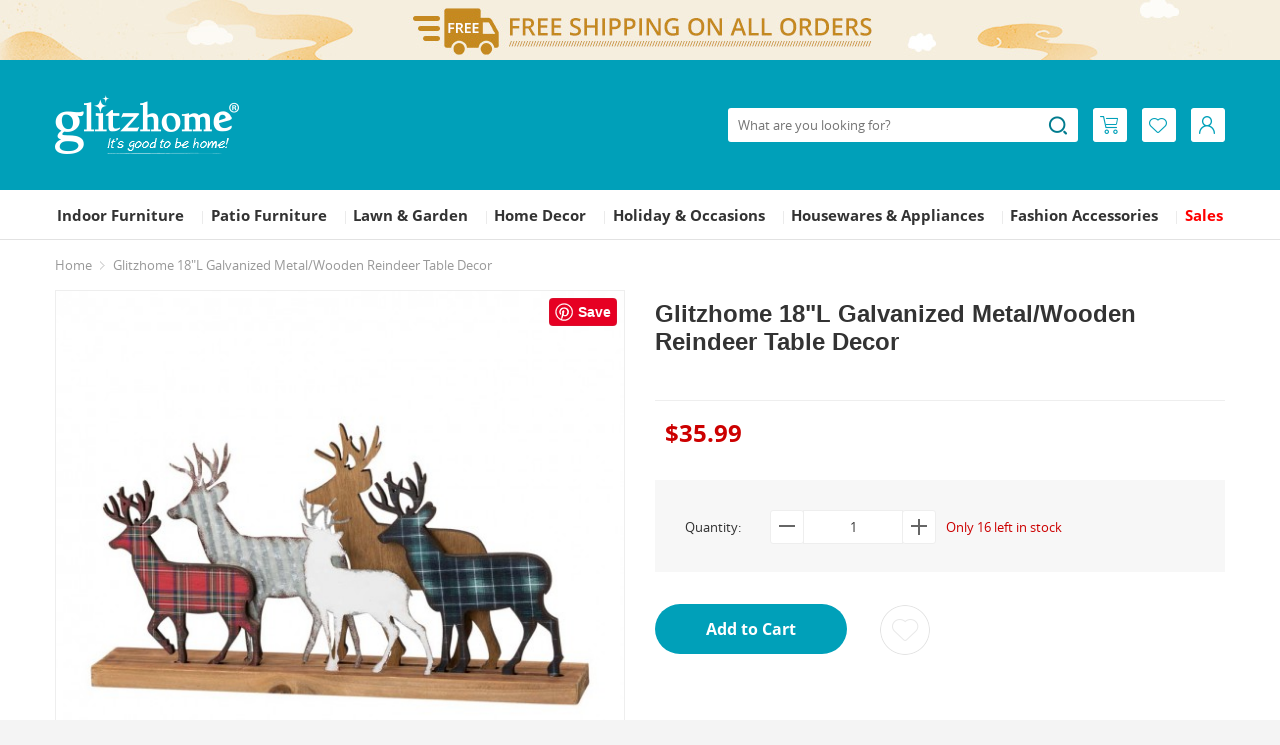

--- FILE ---
content_type: text/html; charset=utf-8
request_url: https://www.glitzhome.com/glitzhome-18-l-galvanized-metal-wooden-reindeer-table-decor-2009900027
body_size: 16421
content:
<!DOCTYPE html>
<html lang="en">

<head>
    <meta name="p:domain_verify" content="9862f0ebe34a4aaa86f3d1daa72260e2" />
    <meta charset="utf-8">
    <meta http-equiv="X-UA-Compatible" content="IE=edge, chrome=1">
    <meta name="renderer" content="webkit">
    <meta name="viewport" content="width=1170">
    <base href="https://www.glitzhome.com/">
    <title>[OFFICIAL]
        Glitzhome 18&quot;L Galvanized Metal/Wooden Reindeer Table Decor    </title>
            <meta name="description" content="The group of different poses of reindeer family and colorful finish and wooden base bring vitality into the table top decoration on Christmas party. The apply of solid wood brings you with high sense of value. Use this to gift loved ones, family or friends.">
        <link rel="stylesheet" type="text/css" href="static/css/bootstrap.min.css">
    <link rel="stylesheet" type="text/css" href="static_new/css/public.css?20220221">
        <link rel="stylesheet" type="text/css" href="/static/css/swiper.css" media="screen">
        <link rel="stylesheet" type="text/css" href="/static_new/css/hty-photo.css" media="screen">
        <link rel="stylesheet" type="text/css" href="static/css/widgets/topbar_6d3f15.css" media="screen">
        <link rel="stylesheet" type="text/css" href="static_new/css/base.css?20221207">
    <link rel="stylesheet" type="text/css" href="static_new/css/main.css?20220309">
    <link rel="stylesheet" type="text/css" href="static_new/css/micky.css">
            <link rel="canonical" href="https://www.glitzhome.com/glitzhome-18-l-galvanized-metal-wooden-reindeer-table-decor-2009900027">
        <link rel="icon" href="https://www.glitzhome.com/image/catalog/glitzhome/cart.png">
                <script>
                window.onload = function() { setProductClickDataLayer({"id":"1935","price":"35.9900","name":"Glitzhome 18&quot;L Galvanized Metal\/Wooden Reindeer Table Decor","category":0});};var track_id='';                var type_price_arr=new Array();var option_arr=new Array();var option_arr_s="";var option_req_tag=0;                var expressCheckoutSubmitUrl = "https://www.glitzhome.com/index.php?route=glitzhome/checkout/express/product";                var expressCheckoutPaymentUrl = "https://www.glitzhome.com/index.php?route=glitzhome/checkout/express";                var cartAddUrl = "https://www.glitzhome.com/index.php?route=glitzhome/checkout/cart/add";var cartModUrl = "https://www.glitzhome.com/index.php?route=glitzhome/checkout/cart/mod";var wishListAddUrl = "https://www.glitzhome.com/index.php?route=glitzhome/account/wishlist/add";var wishListDeleteUrl = "https://www.glitzhome.com/index.php?route=glitzhome/account/wishlist/delete";var typeSearchUrl = "https://www.glitzhome.com/index.php?route=glitzhome/search/search";var searchUrl = "https://www.glitzhome.com/search";var subscribeApiUrl = "https://www.glitzhome.com/index.php?route=api/subscriber";            </script>
        <!-- Global site tag (gtag.js) - Google Analytics -->
    <script async src="https://www.googletagmanager.com/gtag/js?id=UA-86721313-1"></script>
    <script>
        window.dataLayer = window.dataLayer || [];

        function gtag() {
            dataLayer.push(arguments);
        }
        gtag('js', new Date());
        gtag('config', 'UA-86721313-1');
        gtag('config', 'AW-824012964');
        <!-- Facebook Pixel Code -->
        ! function(f, b, e, v, n, t, s) {
            if (f.fbq) return;
            n = f.fbq = function() {
                n.callMethod ?
                    n.callMethod.apply(n, arguments) : n.queue.push(arguments)
            };
            if (!f._fbq) f._fbq = n;
            n.push = n;
            n.loaded = !0;
            n.version = '2.0';
            n.queue = [];
            t = b.createElement(e);
            t.async = !0;
            t.src = v;
            s = b.getElementsByTagName(e)[0];
            s.parentNode.insertBefore(t, s)
        }(window, document, 'script', 'https://connect.facebook.net/en_US/fbevents.js');
        fbq('init', '309870396876676');
        fbq('track', 'PageView');
        <!-- End Facebook Pixel Code -->

        (function(w,d,t,r,u){var f,n,i;w[u]=w[u]||[],f=function(){var o={ti:"134614048"};o.q=w[u],w[u]=new UET(o),w[u].push("pageLoad")},n=d.createElement(t),n.src=r,n.async=1,n.onload=n.onreadystatechange=function(){var s=this.readyState;s&&s!=="loaded"&&s!=="complete"||(f(),n.onload=n.onreadystatechange=null)},i=d.getElementsByTagName(t)[0],i.parentNode.insertBefore(n,i)})(window,document,"script","//bat.bing.com/bat.js","uetq");
    </script>

    <script>
        window.ga=window.ga||function(){(ga.q=ga.q||[]).push(arguments)};ga.l=+new Date;
        ga('create', 'UA-86721313-1', 'auto');
        ga('send', 'pageview');
    </script>
    <script async src='https://www.google-analytics.com/analytics.js'></script>

</head>


    <body>
                <div class="topbar"></div>
                        <header>
                <div class="container">
                    <div class="logo">
                        <a href="https://www.glitzhome.com/" class="block" title="Glitzhome"><img src="static_new/image/top-logo.png" alt="Glitzhome"></a>
                    </div>
                    <ul class="icon-all">
                        <li id="cart-link" class="cart-hover fl" data-list-url="https://www.glitzhome.com/index.php?route=glitzhome_new/header/cart">
                            <a class="icon-1" href="https://www.glitzhome.com/index.php?route=glitzhome/checkout/cart">
                                <span class="icon icon_cart"></span>
                                <span class="badge hidden" id="cart-items">0</span>
                            </a>
                            <div id="cart-wrapper" class="cart-wrap">
                                <div class="triangle"></div>
                                <div class="triangle-small"></div>
                                <div class="cart-box">
                                    <div id="cart-list"></div>
                                    <div id="cart-btn">
                                        <a type="button" class="btn btn-checkout" href="https://www.glitzhome.com/index.php?route=glitzhome/checkout/cart">
                                          View Cart
                                        </a>
                                    </div>
                                </div>
                            </div>
                        </li>
                        <li class="fl">
                            <a class="icon-1" href="https://www.glitzhome.com/index.php?route=glitzhome/account/wishlist">
                                <span class="icon icon_wish"></span>
                            </a>
                        </li>
                        <li class="user-hover fl">
                            <a class="icon-1" href="https://www.glitzhome.com/index.php?route=glitzhome/passport/login">
                                <span class="icon icon_user"></span>
                            </a>
                                                        <div class="log-state not-log-in">
                                <div class="triangle"></div>
                                <div class="triangle-small"></div>
                                <a class="gh-btn gh-btn-primary sign-in-btn" href="https://www.glitzhome.com/index.php?route=glitzhome/passport/login">
                                    Log In                                </a>
                                <div class="border-color-e8 mt20">
                                    <h1 class="mt10 hidden">
                                        OR                                    </h1>
                                    <div class="text-center h36 mt10 hidden">
                                        <div class="user-app clearfix">
                                            <a href="javascript:;" class="block login-with-btn" title="Login with your Facebook account" data-party="Facebook"></a>
                                            <a href="javascript:;" class="block login-with-btn" title="Login with your Twitter account" data-party="Twitter"></a>
                                            <a href="javascript:;" class="block login-with-btn" title="Login with your Google account" data-party="Google"></a>
                                        </div>
                                    </div>
                                    <div class="mt20 creat">
                                        <a href="https://www.glitzhome.com/index.php?route=glitzhome/passport/register">
                                            Create an Account                                        </a>
                                    </div>
                                </div>
                            </div>
                                                    </li>
                    </ul>
                    <div class="search clearfix">
  <form method="get" action="https://www.glitzhome.com/search">
    <input class="fl" name="keyword" id="product_search" value=""  type="text" maxlength="100"  placeholder="What are you looking for?">
    <a onclick="ga('send', 'event', 'button', 'click', 'Search');" class="search-btn icon icon_search"></a>
  </form>
</div>                </div>

                                <div class="nav-wrap clearfix">
                    <div class="container">
                        <div class="nav-custom">
                            <ul class="nav-left">
                                <li style="display: none;">
                                    <a href="https://www.glitzhome.com/" title="Glitzhome">
                                        Home                                    </a><span class="v-line">|</span></li>
                                                                    <li>
                                        <a href="https://www.glitzhome.com/furniture">
                                            Indoor Furniture                                        </a><span class="v-line">|</span>
                                                                                                                            <div class="nav-classify clearfix" style="width: 633px;">
                                            <div class="nav-classify-con clearfix fl">
                                                <div class="nav-classify-list">
                                                                                                                                                            <dl>
                                                        <dt><a href="https://www.glitzhome.com/furniture/living-room">Living Room Furniture</a></dt>
                                                                                                                <dd>
                                                            <a href="https://www.glitzhome.com/furniture/living-room/accent-chairs">
                                                                Accent Chairs                                                            </a>
                                                        </dd>
                                                                                                                <dd>
                                                            <a href="https://www.glitzhome.com/furniture/living-room/accent-tables">
                                                                Accent Tables                                                            </a>
                                                        </dd>
                                                                                                                <dd>
                                                            <a href="https://www.glitzhome.com/furniture/living-room/ottomans-stools-and-benches">
                                                                Ottomans, Stools &amp; Benches                                                            </a>
                                                        </dd>
                                                                                                                <dd>
                                                            <a href="https://www.glitzhome.com/furniture/living-room/bookcase-shelves">
                                                                Bookcases &amp; Shelves                                                            </a>
                                                        </dd>
                                                                                                                <dd>
                                                            <a href="https://www.glitzhome.com/furniture/living-room/rocking-chairs">
                                                                Rocking Chairs                                                            </a>
                                                        </dd>
                                                                                                                <dd>
                                                            <a href="https://www.glitzhome.com/furniture/living-room/side-table">
                                                                Side &amp; End Tables                                                            </a>
                                                        </dd>
                                                                                                                <dd>
                                                            <a href="https://www.glitzhome.com/furniture/living-room/cabinets-chests">
                                                                Cabinets &amp; Chests                                                            </a>
                                                        </dd>
                                                                                                            </dl>
                                                                                                                                                            <dl>
                                                        <dt><a href="https://www.glitzhome.com/furniture/bar-stools-and-tables">Bar Furniture</a></dt>
                                                                                                                <dd>
                                                            <a href="https://www.glitzhome.com/furniture/bar-stools-and-tables/bar-stools-and-bar-chairs">
                                                                Bar Stools &amp; Bar Chairs                                                            </a>
                                                        </dd>
                                                                                                                <dd>
                                                            <a href="https://www.glitzhome.com/furniture/bar-stools-and-tables/bar-tables">
                                                                Bar Tables                                                            </a>
                                                        </dd>
                                                                                                                <dd>
                                                            <a href="https://www.glitzhome.com/furniture/bar-stools-and-tables/pub-table-sets">
                                                                Pub Table Sets                                                            </a>
                                                        </dd>
                                                                                                                <dd>
                                                            <a href="https://www.glitzhome.com/furniture/bar-stools-and-tables/wine-cabinets">
                                                                Wine Racks &amp; Cabinets                                                            </a>
                                                        </dd>
                                                                                                            </dl>
                                                                                                                                                            <dl>
                                                        <dt><a href="https://www.glitzhome.com/furniture/home-office">Home Office Furniture</a></dt>
                                                                                                                <dd>
                                                            <a href="https://www.glitzhome.com/furniture/home-office/office-chairs">
                                                                Office Chairs                                                            </a>
                                                        </dd>
                                                                                                                <dd>
                                                            <a href="https://www.glitzhome.com/furniture/home-office/office-desks">
                                                                Office Desks                                                            </a>
                                                        </dd>
                                                                                                            </dl>
                                                                                                        </div><div class="nav-classify-list">                                                    <dl>
                                                        <dt><a href="https://www.glitzhome.com/furniture/bathroom-furniture">Bathroom Furniture</a></dt>
                                                                                                                <dd>
                                                            <a href="https://www.glitzhome.com/furniture/bathroom-furniture/bathroom-cabinets">
                                                                Bathroom Cabinets                                                            </a>
                                                        </dd>
                                                                                                            </dl>
                                                                                                                                                            <dl>
                                                        <dt><a href="https://www.glitzhome.com/furniture/dining-room">Kitchen &amp; Dining Furniture</a></dt>
                                                                                                                <dd>
                                                            <a href="https://www.glitzhome.com/furniture/dining-room/dining-furniture">
                                                                Dining Chairs                                                            </a>
                                                        </dd>
                                                                                                                <dd>
                                                            <a href="https://www.glitzhome.com/furniture/dining-room/dining-tables">
                                                                Dining Tables                                                            </a>
                                                        </dd>
                                                                                                                <dd>
                                                            <a href="https://www.glitzhome.com/furniture/dining-room/kitchen-island">
                                                                Kitchen Islands &amp; Carts                                                            </a>
                                                        </dd>
                                                                                                            </dl>
                                                                                                                                                            <dl>
                                                        <dt><a href="https://www.glitzhome.com/furniture/furniture-by-style">Furniture by Style</a></dt>
                                                                                                                <dd>
                                                            <a href="https://www.glitzhome.com/furniture/furniture-by-style/farmhouse">
                                                                Farmhouse                                                            </a>
                                                        </dd>
                                                                                                                <dd>
                                                            <a href="https://www.glitzhome.com/furniture/furniture-by-style/mid-century">
                                                                Mid-century                                                            </a>
                                                        </dd>
                                                                                                                <dd>
                                                            <a href="https://www.glitzhome.com/furniture/furniture-by-style/modern-style">
                                                                Modern Style                                                            </a>
                                                        </dd>
                                                                                                                <dd>
                                                            <a href="https://www.glitzhome.com/furniture/furniture-by-style/minimalist">
                                                                Minimalist                                                            </a>
                                                        </dd>
                                                                                                            </dl>
                                                                                                    </div>
                                            </div>
                                            <div class="fl nav-advertising">
                                                                                                                                                    <a href="https://www.glitzhome.com/accent-chairs" title="Glitzhome Accent Chair" class="adv-statistics" target="_blank"><img class="" src="image/catalog/ads/furniture-menu158-180.jpg" alt="Glitzhome Accent Chair"></a>
                                                                                                        <a href="https://www.glitzhome.com/furniture/bar-stools-and-tables/bar-stools-and-bar-chairs" title="Glitzhome Bar Stools &amp; Bar Chairs" class="adv-statistics" target="_blank"><img class="mt20" src="image/catalog/ads/barstools150-180.jpg" alt="Glitzhome Bar Stools &amp; Bar Chairs"></a>
                                                                                                                                                                                                        </div>
                                        </div>
                                                                                </li>
                                                                            <li>
                                        <a href="https://www.glitzhome.com/patio-furniture">
                                            Patio Furniture                                        </a><span class="v-line">|</span>
                                                                                                                            <div class="nav-classify clearfix" style="width: 433px;">
                                            <div class="nav-classify-con clearfix fl">
                                                <div class="nav-classify-list">
                                                                                                                                                            <dl>
                                                        <dt><a href="https://www.glitzhome.com/patio-furniture/adirondack-chairs">Adirondack Chairs</a></dt>
                                                                                                            </dl>
                                                                                                                                                            <dl>
                                                        <dt><a href="https://www.glitzhome.com/patio-furniture/sectionals">Sectionals</a></dt>
                                                                                                            </dl>
                                                                                                                                                            <dl>
                                                        <dt><a href="https://www.glitzhome.com/patio-furniture/patio-dining-sets">Patio Dining Sets</a></dt>
                                                                                                            </dl>
                                                                                                                                                            <dl>
                                                        <dt><a href="https://www.glitzhome.com/patio-furniture/patio-umbrellas">Patio Umbrellas</a></dt>
                                                                                                            </dl>
                                                                                                                                                            <dl>
                                                        <dt><a href="https://www.glitzhome.com/patio-furniture/patio-storage">Patio Storage</a></dt>
                                                                                                            </dl>
                                                                                                                                                            <dl>
                                                        <dt><a href="https://www.glitzhome.com/patio-furniture/patio-tables">Patio Tables</a></dt>
                                                                                                            </dl>
                                                                                                                                                            <dl>
                                                        <dt><a href="https://www.glitzhome.com/patio-furniture/patio-benches">Patio Bench</a></dt>
                                                                                                            </dl>
                                                                                                                                                            <dl>
                                                        <dt><a href="https://www.glitzhome.com/patio-furniture/patio-sofas-loveseats">Patio Sofas &amp; Loveseats</a></dt>
                                                                                                            </dl>
                                                                                                                                                            <dl>
                                                        <dt><a href="https://www.glitzhome.com/patio-furniture/fire-pits">Fire Pits</a></dt>
                                                                                                            </dl>
                                                                                                    </div>
                                            </div>
                                            <div class="fl nav-advertising">
                                                                                                                                                    <a href="https://www.glitzhome.com/adirondack-chairs" title="Adirondack Chair Collection" class="adv-statistics" target="_blank"><img class="" src="image/catalog/ads/Adirondack-Chair-150-180.jpg" alt="Adirondack Chair Collection"></a>
                                                                                                                                                                                                        </div>
                                        </div>
                                                                                </li>
                                                                            <li>
                                        <a href="https://www.glitzhome.com/outdoor">
                                            Lawn &amp; Garden                                        </a><span class="v-line">|</span>
                                                                                                                            <div class="nav-classify clearfix" style="width: 433px;">
                                            <div class="nav-classify-con clearfix fl">
                                                <div class="nav-classify-list">
                                                                                                                                                            <dl>
                                                        <dt><a href="https://www.glitzhome.com/outdoor/garden-fountains"><span class='nav-highlight'>Fountains</span></a></dt>
                                                                                                            </dl>
                                                                                                                                                            <dl>
                                                        <dt><a href="https://www.glitzhome.com/outdoor/birdhouses">Birdhouses</a></dt>
                                                                                                            </dl>
                                                                                                                                                            <dl>
                                                        <dt><a href="https://www.glitzhome.com/outdoor/planter-stands">Planter Stands</a></dt>
                                                                                                            </dl>
                                                                                                                                                            <dl>
                                                        <dt><a href="https://www.glitzhome.com/outdoor/garden-stools">Garden Stools</a></dt>
                                                                                                            </dl>
                                                                                                                                                            <dl>
                                                        <dt><a href="https://www.glitzhome.com/outdoor/garden-statue">Statues</a></dt>
                                                                                                            </dl>
                                                                                                                                                            <dl>
                                                        <dt><a href="https://www.glitzhome.com/outdoor/planters">Planters</a></dt>
                                                                                                            </dl>
                                                                                                                                                            <dl>
                                                        <dt><a href="https://www.glitzhome.com/outdoor/outdoor-porch-decor">Porch Décor</a></dt>
                                                                                                            </dl>
                                                                                                                                                            <dl>
                                                        <dt><a href="https://www.glitzhome.com/outdoor/outdoor-yard-stake">Yard Stakes</a></dt>
                                                                                                            </dl>
                                                                                                                                                            <dl>
                                                        <dt><a href="https://www.glitzhome.com/outdoor/outdoor-wall-decor">Wall Décor</a></dt>
                                                                                                            </dl>
                                                                                                                                                            <dl>
                                                        <dt><a href="https://www.glitzhome.com/outdoor/rain-chains">Rain Chains</a></dt>
                                                                                                            </dl>
                                                                                                                                                            <dl>
                                                        <dt><a href="https://www.glitzhome.com/outdoor/solar-lighting">Solar Lighting</a></dt>
                                                                                                            </dl>
                                                                                                                                                            <dl>
                                                        <dt><a href="https://www.glitzhome.com/outdoor/outdoor-wind-chime">Wind Chimes</a></dt>
                                                                                                            </dl>
                                                                                                                                                            <dl>
                                                        <dt><a href="https://www.glitzhome.com/outdoor/succulents-floral">Floral &amp; Succulents</a></dt>
                                                                                                            </dl>
                                                                                                                                                            <dl>
                                                        <dt><a href="https://www.glitzhome.com/outdoor/solar-hanging-planters">Solar Hanging Planters</a></dt>
                                                                                                            </dl>
                                                                                                                                                            <dl>
                                                        <dt><a href="https://www.glitzhome.com/outdoor/greenhouses">Greenhouses</a></dt>
                                                                                                            </dl>
                                                                                                                                                            <dl>
                                                        <dt><a href="https://www.glitzhome.com/outdoor/greenhouses-and-garden-carts">Garden Carts</a></dt>
                                                                                                            </dl>
                                                                                                                                                            <dl>
                                                        <dt><a href="https://www.glitzhome.com/outdoor/Garden-Trellis"><span class='nav-highlight'>Trellis</span></a></dt>
                                                                                                            </dl>
                                                                                                                                                            <dl>
                                                        <dt><a href="https://www.glitzhome.com/outdoor/Stepping-Stones">Stepping Stones</a></dt>
                                                                                                            </dl>
                                                                                                                                                            <dl>
                                                        <dt><a href="https://www.glitzhome.com/outdoor/Birdfeeders">Birdfeeders</a></dt>
                                                                                                            </dl>
                                                                                                                                                            <dl>
                                                        <dt><a href="https://www.glitzhome.com/outdoor/Privacy-Screens">Privacy Screens</a></dt>
                                                                                                            </dl>
                                                                                                                                                            <dl>
                                                        <dt><a href="https://www.glitzhome.com/outdoor/Faux-Plants">Faux Plants</a></dt>
                                                                                                            </dl>
                                                                                                    </div>
                                            </div>
                                            <div class="fl nav-advertising">
                                                                                                                                                    <a href="https://www.glitzhome.com/outdoor/birdhouses" title="Glitzhome Birdhouse Collection" class="adv-statistics" target="_blank"><img class="" src="image/catalog/ads/birdhouse150-180.jpg" alt="Glitzhome Birdhouse Collection"></a>
                                                                                                        <a href="https://www.glitzhome.com/glitzhome-29-25-h-oversized-cobalt-blue-ceramic-pot-fountain-with-pump-and-led-light-2007300021" title="Garden Fountain" class="adv-statistics" target="_blank"><img class="mt20" src="image/catalog/ads/outdoor-menu.png" alt="Garden Fountain"></a>
                                                                                                                                                                                                        </div>
                                        </div>
                                                                                </li>
                                                                            <li>
                                        <a href="https://www.glitzhome.com/home-decor">
                                            Home Decor                                        </a><span class="v-line">|</span>
                                                                                                                            <div class="nav-classify clearfix" style="width: 633px;">
                                            <div class="nav-classify-con clearfix fl">
                                                <div class="nav-classify-list">
                                                                                                                                                            <dl>
                                                        <dt><a href="https://www.glitzhome.com/home-decor/clocks">Clocks</a></dt>
                                                                                                            </dl>
                                                                                                                                                            <dl>
                                                        <dt><a href="https://www.glitzhome.com/home-decor/mirror">Mirrors</a></dt>
                                                                                                            </dl>
                                                                                                                                                            <dl>
                                                        <dt><a href="https://www.glitzhome.com/home-decor/lantern">Lanterns</a></dt>
                                                                                                            </dl>
                                                                                                                                                            <dl>
                                                        <dt><a href="https://www.glitzhome.com/home-decor/farmhouse-decor">Farmhouse Decor</a></dt>
                                                                                                            </dl>
                                                                                                                                                            <dl>
                                                        <dt><a href="https://www.glitzhome.com/home-decor/home-decor-lighting">Lighting</a></dt>
                                                                                                            </dl>
                                                                                                                                                            <dl>
                                                        <dt><a href="https://www.glitzhome.com/home-decor/home-decor-wall-decor">Wall Décor</a></dt>
                                                                                                            </dl>
                                                                                                                                                            <dl>
                                                        <dt><a href="https://www.glitzhome.com/home-decor/decorative-objects">Vases</a></dt>
                                                                                                            </dl>
                                                                                                                                                            <dl>
                                                        <dt><a href="https://www.glitzhome.com/home-decor/storage-shelf">Shelves</a></dt>
                                                                                                            </dl>
                                                                                                                                                            <dl>
                                                        <dt><a href="https://www.glitzhome.com/home-decor/novelty-lamps">Novelty Lamps</a></dt>
                                                                                                            </dl>
                                                                                                                                                            <dl>
                                                        <dt><a href="https://www.glitzhome.com/home-decor/home-storage">Home Storage</a></dt>
                                                                                                            </dl>
                                                                                                                                                            <dl>
                                                        <dt><a href="https://www.glitzhome.com/home-decor/rugs">Rugs</a></dt>
                                                                                                            </dl>
                                                                                                                                                            <dl>
                                                        <dt><a href="https://www.glitzhome.com/home-decor/tray">Tray</a></dt>
                                                                                                            </dl>
                                                                                                                                                            <dl>
                                                        <dt><a href="https://www.glitzhome.com/home-decor/planter-rack">Floral</a></dt>
                                                                                                            </dl>
                                                                                                        </div><div class="nav-classify-list">                                                    <dl>
                                                        <dt><a href="https://www.glitzhome.com/home-decor/home-textiles"><span class='nav-highlight'>Home Textiles</span></a></dt>
                                                                                                                <dd>
                                                            <a href="https://www.glitzhome.com/home-decor/home-textiles/home-textiles-pillows-and-pillow-covers">
                                                                Pillows &amp; Pillow Covers                                                            </a>
                                                        </dd>
                                                                                                                <dd>
                                                            <a href="https://www.glitzhome.com/home-decor/home-textiles/home-textiles-blankets-throws">
                                                                Blankets &amp; Throws                                                            </a>
                                                        </dd>
                                                                                                                <dd>
                                                            <a href="https://www.glitzhome.com/home-decor/home-textiles/home-textiles-comfort-set">
                                                                Comfort Set &amp; Quilt                                                            </a>
                                                        </dd>
                                                                                                            </dl>
                                                                                                                                                            <dl>
                                                        <dt><a href="https://www.glitzhome.com/index.php?route=glitzhome/category&amp;path=108_331">Picture Frames</a></dt>
                                                                                                            </dl>
                                                                                                                                                            <dl>
                                                        <dt><a href="https://www.glitzhome.com/home-decor/home-decor-shop-by-style">Shop by Style</a></dt>
                                                                                                                <dd>
                                                            <a href="https://www.glitzhome.com/home-decor/home-decor-shop-by-style/home-decor-rustic">
                                                                Rustic                                                            </a>
                                                        </dd>
                                                                                                                <dd>
                                                            <a href="https://www.glitzhome.com/home-decor/home-decor-shop-by-style/home-decor-modern">
                                                                Modern                                                            </a>
                                                        </dd>
                                                                                                                <dd>
                                                            <a href="https://www.glitzhome.com/home-decor/home-decor-shop-by-style/home-decor-vintage">
                                                                Vintage                                                            </a>
                                                        </dd>
                                                                                                                <dd>
                                                            <a href="https://www.glitzhome.com/home-decor/home-decor-shop-by-style/coastal">
                                                                Coastal                                                            </a>
                                                        </dd>
                                                                                                            </dl>
                                                                                                    </div>
                                            </div>
                                            <div class="fl nav-advertising">
                                                                                                                                                    <a href="https://www.glitzhome.com/home-decor/lantern" title="Glitzhome Lantern Collection" class="adv-statistics" target="_blank"><img class="" src="image/catalog/ads/lantern150-180.jpg" alt="Glitzhome Lantern Collection"></a>
                                                                                                        <a href="https://www.glitzhome.com/home-decor/home-decor-shop-by-space/home-decor-wall-decor" title="Wall decor" class="adv-statistics" target="_blank"><img class="mt20" src="image/catalog/ads/home-decor-menu.png" alt="Wall decor"></a>
                                                                                                                                                                                                        </div>
                                        </div>
                                                                                </li>
                                                                            <li>
                                        <a href="https://www.glitzhome.com/seasonal">
                                            Holiday &amp; Occasions                                        </a><span class="v-line">|</span>
                                                                                                                            <div class="nav-classify clearfix" style="width: 833px;">
                                            <div class="nav-classify-con clearfix fl">
                                                <div class="nav-classify-list">
                                                                                                                                                            <dl>
                                                        <dt><a href="https://www.glitzhome.com/seasonal/valentine">Valentine‘s Day</a></dt>
                                                                                                                <dd>
                                                            <a href="https://www.glitzhome.com/seasonal/valentine/Glitzhome-Valentine‘s-Day-Porch-Decor">
                                                                Porch Decor                                                            </a>
                                                        </dd>
                                                                                                                <dd>
                                                            <a href="https://www.glitzhome.com/seasonal/valentine/Glitzhome-Valentine‘s-Day-Yardstakes">
                                                                Yard Stakes                                                            </a>
                                                        </dd>
                                                                                                                <dd>
                                                            <a href="https://www.glitzhome.com/seasonal/valentine/Glitzhome-Valentine‘s-Day-Table-Decor">
                                                                Table Decor                                                            </a>
                                                        </dd>
                                                                                                                <dd>
                                                            <a href="https://www.glitzhome.com/seasonal/valentine/Glitzhome-Valentine‘s-Day-Floral">
                                                                <span class='nav-highlight'>Floral</span>                                                            </a>
                                                        </dd>
                                                                                                            </dl>
                                                                                                                                                            <dl>
                                                        <dt><a href="https://www.glitzhome.com/seasonal/mardi-gras-decor">Mardi Gras</a></dt>
                                                                                                            </dl>
                                                                                                                                                            <dl>
                                                        <dt><a href="https://www.glitzhome.com/seasonal/st-patricks-day-decor">St. Patrick's Day</a></dt>
                                                                                                            </dl>
                                                                                                                                                            <dl>
                                                        <dt><a href="https://www.glitzhome.com/seasonal/easter">Easter</a></dt>
                                                                                                                <dd>
                                                            <a href="https://www.glitzhome.com/seasonal/easter/easter-indoor-decor">
                                                                Easter Indoor Decor                                                            </a>
                                                        </dd>
                                                                                                                <dd>
                                                            <a href="https://www.glitzhome.com/seasonal/easter/easter-outdoor-decor">
                                                                Easter Outdoor Decor                                                            </a>
                                                        </dd>
                                                                                                            </dl>
                                                                                                                                                            <dl>
                                                        <dt><a href="https://www.glitzhome.com/seasonal/mothers-day-decor">Mother's Day</a></dt>
                                                                                                            </dl>
                                                                                                                                                            <dl>
                                                        <dt><a href="https://www.glitzhome.com/seasonal/fathers-day-decor">Father's Day</a></dt>
                                                                                                            </dl>
                                                                                                                                                            <dl>
                                                        <dt><a href="https://www.glitzhome.com/seasonal/patriotic">July 4th / Patriotic</a></dt>
                                                                                                                <dd>
                                                            <a href="https://www.glitzhome.com/seasonal/patriotic/patriotic-porch-sign">
                                                                Porch Decor                                                            </a>
                                                        </dd>
                                                                                                                <dd>
                                                            <a href="https://www.glitzhome.com/seasonal/patriotic/patriotic-table-decor">
                                                                Table Decor                                                            </a>
                                                        </dd>
                                                                                                                <dd>
                                                            <a href="https://www.glitzhome.com/seasonal/patriotic/patriotic-wall-decor">
                                                                Wall Decor                                                            </a>
                                                        </dd>
                                                                                                                <dd>
                                                            <a href="https://www.glitzhome.com/seasonal/patriotic/patriotic-yard-stakes">
                                                                Yard Stakes                                                            </a>
                                                        </dd>
                                                                                                                <dd>
                                                            <a href="https://www.glitzhome.com/seasonal/patriotic/patriotic-lighting">
                                                                Lighting                                                            </a>
                                                        </dd>
                                                                                                                <dd>
                                                            <a href="https://www.glitzhome.com/seasonal/patriotic/patriotic-pillows-and-pillow-covers">
                                                                Pillows &amp; Pillow Covers                                                            </a>
                                                        </dd>
                                                                                                                <dd>
                                                            <a href="https://www.glitzhome.com/seasonal/patriotic/decorative-wreaths-garlands">
                                                                Wreaths &amp; Garlands                                                            </a>
                                                        </dd>
                                                                                                            </dl>
                                                                                                                                                            <dl>
                                                        <dt><a href="https://www.glitzhome.com/seasonal/interchangeble-decor">Interchangeable Decor</a></dt>
                                                                                                            </dl>
                                                                                                        </div><div class="nav-classify-list">                                                    <dl>
                                                        <dt><a href="https://www.glitzhome.com/seasonal/fall">Fall</a></dt>
                                                                                                                <dd>
                                                            <a href="https://www.glitzhome.com/seasonal/fall/Floral">
                                                                Floral                                                            </a>
                                                        </dd>
                                                                                                                <dd>
                                                            <a href="https://www.glitzhome.com/seasonal/fall/glass-pumpkins">
                                                                Glass Pumpkins                                                            </a>
                                                        </dd>
                                                                                                                <dd>
                                                            <a href="https://www.glitzhome.com/seasonal/fall/fall-outdoor-decor">
                                                                Porch Decor                                                            </a>
                                                        </dd>
                                                                                                                <dd>
                                                            <a href="https://www.glitzhome.com/seasonal/fall/fall-table-decor">
                                                                Table Decor                                                            </a>
                                                        </dd>
                                                                                                                <dd>
                                                            <a href="https://www.glitzhome.com/seasonal/fall/fall-wall-decor">
                                                                Wall Decor                                                            </a>
                                                        </dd>
                                                                                                                <dd>
                                                            <a href="https://www.glitzhome.com/seasonal/fall/fall-yard-stake">
                                                                Yard Stake                                                            </a>
                                                        </dd>
                                                                                                                <dd>
                                                            <a href="https://www.glitzhome.com/seasonal/fall/fall-wreaths-garlands">
                                                                Wreaths &amp; Garlands                                                            </a>
                                                        </dd>
                                                                                                                <dd>
                                                            <a href="https://www.glitzhome.com/seasonal/fall/fall-inflatable-decor">
                                                                Inflatable Decor                                                            </a>
                                                        </dd>
                                                                                                                <dd>
                                                            <a href="https://www.glitzhome.com/seasonal/fall/seasonal-fall-pillows">
                                                                Pillows &amp; Pillow Covers                                                            </a>
                                                        </dd>
                                                                                                                <dd>
                                                            <a href="https://www.glitzhome.com/seasonal/fall/LED Lantern">
                                                                LED Lantern                                                            </a>
                                                        </dd>
                                                                                                                <dd>
                                                            <a href="https://www.glitzhome.com/seasonal/fall/Fall-Lighted-Outdoor-Decor">
                                                                <span class='nav-highlight'>Lighted Outdoor Decor</span>                                                            </a>
                                                        </dd>
                                                                                                            </dl>
                                                                                                                                                            <dl>
                                                        <dt><a href="https://www.glitzhome.com/seasonal/halloween">Halloween</a></dt>
                                                                                                                <dd>
                                                            <a href="https://www.glitzhome.com/seasonal/halloween/halloween-indoor-decor">
                                                                Table Decor                                                            </a>
                                                        </dd>
                                                                                                                <dd>
                                                            <a href="https://www.glitzhome.com/seasonal/halloween/halloween-outdoor-decor">
                                                                Porch Decor                                                            </a>
                                                        </dd>
                                                                                                                <dd>
                                                            <a href="https://www.glitzhome.com/seasonal/halloween/halloween-wall-hanging-decor">
                                                                Wall/Hanging Decor                                                            </a>
                                                        </dd>
                                                                                                                <dd>
                                                            <a href="https://www.glitzhome.com/seasonal/halloween/halloween-yard-stake">
                                                                Yard Stake                                                            </a>
                                                        </dd>
                                                                                                                <dd>
                                                            <a href="https://www.glitzhome.com/seasonal/halloween/halloween-inflatable-decor">
                                                                Inflatable Decor                                                            </a>
                                                        </dd>
                                                                                                                <dd>
                                                            <a href="https://www.glitzhome.com/seasonal/halloween/halloween-pillows">
                                                                Pillows &amp; Pillow Covers                                                            </a>
                                                        </dd>
                                                                                                                <dd>
                                                            <a href="https://www.glitzhome.com/seasonal/halloween/halloween-candle-holders">
                                                                Candle Holders                                                            </a>
                                                        </dd>
                                                                                                                <dd>
                                                            <a href="https://www.glitzhome.com/seasonal/halloween/Resin Waterglobes">
                                                                Waterglobes                                                            </a>
                                                        </dd>
                                                                                                                <dd>
                                                            <a href="https://www.glitzhome.com/seasonal/halloween/Halloween-Resin-Porch-Decor">
                                                                <span class='nav-highlight'>Resin Porch Decor</span>                                                            </a>
                                                        </dd>
                                                                                                                <dd>
                                                            <a href="https://www.glitzhome.com/seasonal/halloween/Halloween-Resin-Table-Decor">
                                                                Resin Table Decor                                                            </a>
                                                        </dd>
                                                                                                                <dd>
                                                            <a href="https://www.glitzhome.com/seasonal/halloween/Halloween-Resin-Villages">
                                                                Resin Villages                                                            </a>
                                                        </dd>
                                                                                                                <dd>
                                                            <a href="https://www.glitzhome.com/seasonal/halloween/Halloween-Lighted-Outdoor-Decor">
                                                                Lighted Outdoor Decor                                                            </a>
                                                        </dd>
                                                                                                                <dd>
                                                            <a href="https://www.glitzhome.com/seasonal/halloween/Halloween-Nutcracker">
                                                                Nutcracker                                                            </a>
                                                        </dd>
                                                                                                            </dl>
                                                                                                                                                            <dl>
                                                        <dt><a href="https://www.glitzhome.com/seasonal/thanksgiving">Thanksgiving</a></dt>
                                                                                                                <dd>
                                                            <a href="https://www.glitzhome.com/seasonal/thanksgiving/thanksgiving-indoor-decor">
                                                                Table Decor                                                            </a>
                                                        </dd>
                                                                                                                <dd>
                                                            <a href="https://www.glitzhome.com/seasonal/thanksgiving/thanksgiving-outdoor-decor">
                                                                Porch Decor                                                            </a>
                                                        </dd>
                                                                                                                <dd>
                                                            <a href="https://www.glitzhome.com/seasonal/thanksgiving/thanksgiving-yard-stake">
                                                                Yard Stakes                                                            </a>
                                                        </dd>
                                                                                                                <dd>
                                                            <a href="https://www.glitzhome.com/seasonal/thanksgiving/thanksgiving-wall-decor">
                                                                Wall/Hanging Decor                                                            </a>
                                                        </dd>
                                                                                                                <dd>
                                                            <a href="https://www.glitzhome.com/seasonal/thanksgiving/thanksgiving-pillows">
                                                                Home Textiles                                                            </a>
                                                        </dd>
                                                                                                                <dd>
                                                            <a href="https://www.glitzhome.com/seasonal/thanksgiving/thanksgiving-inflatable-decor">
                                                                Inflatable Decor                                                            </a>
                                                        </dd>
                                                                                                            </dl>
                                                                                                        </div><div class="nav-classify-list">                                                    <dl>
                                                        <dt><a href="https://www.glitzhome.com/seasonal/hanukkah">Hanukkah</a></dt>
                                                                                                            </dl>
                                                                                                                                                            <dl>
                                                        <dt><a href="https://www.glitzhome.com/seasonal/seasonal-christmas">Christmas</a></dt>
                                                                                                                <dd>
                                                            <a href="https://www.glitzhome.com/seasonal/seasonal-christmas/christmas-tree">
                                                                Xmas Trees                                                            </a>
                                                        </dd>
                                                                                                                <dd>
                                                            <a href="https://www.glitzhome.com/seasonal/seasonal-christmas/tree-collar">
                                                                Tree Collar                                                            </a>
                                                        </dd>
                                                                                                                <dd>
                                                            <a href="https://www.glitzhome.com/seasonal/seasonal-christmas/tree-skirts">
                                                                Tree Skirts                                                            </a>
                                                        </dd>
                                                                                                                <dd>
                                                            <a href="https://www.glitzhome.com/seasonal/seasonal-christmas/stockings-and-tree-skirts">
                                                                Xmas Stockings                                                            </a>
                                                        </dd>
                                                                                                                <dd>
                                                            <a href="https://www.glitzhome.com/seasonal/seasonal-christmas/stocking-holders">
                                                                Stocking Holders                                                            </a>
                                                        </dd>
                                                                                                                <dd>
                                                            <a href="https://www.glitzhome.com/seasonal/seasonal-christmas/christmas-yard-stake">
                                                                Yard Stake                                                            </a>
                                                        </dd>
                                                                                                                <dd>
                                                            <a href="https://www.glitzhome.com/seasonal/seasonal-christmas/christmas-porch-decor">
                                                                Porch Decor                                                            </a>
                                                        </dd>
                                                                                                                <dd>
                                                            <a href="https://www.glitzhome.com/seasonal/seasonal-christmas/christmas-porch-trees">
                                                                Porch Trees                                                            </a>
                                                        </dd>
                                                                                                                <dd>
                                                            <a href="https://www.glitzhome.com/seasonal/seasonal-christmas/christmas-table-decorations">
                                                                Table Decor                                                            </a>
                                                        </dd>
                                                                                                                <dd>
                                                            <a href="https://www.glitzhome.com/seasonal/seasonal-christmas/christmas-table-tree">
                                                                Table Trees                                                            </a>
                                                        </dd>
                                                                                                                <dd>
                                                            <a href="https://www.glitzhome.com/seasonal/seasonal-christmas/christmas-wall-decor">
                                                                Wall/Hanging Decor                                                            </a>
                                                        </dd>
                                                                                                                <dd>
                                                            <a href="https://www.glitzhome.com/seasonal/seasonal-christmas/countdown">
                                                                Countdown Calendar                                                            </a>
                                                        </dd>
                                                                                                                <dd>
                                                            <a href="https://www.glitzhome.com/seasonal/seasonal-christmas/seasonal-christmas-lighting">
                                                                Indoor Lighting                                                            </a>
                                                        </dd>
                                                                                                                <dd>
                                                            <a href="https://www.glitzhome.com/seasonal/seasonal-christmas/inflatable-decor">
                                                                Inflatable Decor                                                            </a>
                                                        </dd>
                                                                                                                <dd>
                                                            <a href="https://www.glitzhome.com/seasonal/seasonal-christmas/figurine">
                                                                Figurine                                                            </a>
                                                        </dd>
                                                                                                                <dd>
                                                            <a href="https://www.glitzhome.com/seasonal/seasonal-christmas/christmas-nativity">
                                                                Nativity                                                            </a>
                                                        </dd>
                                                                                                                <dd>
                                                            <a href="https://www.glitzhome.com/seasonal/seasonal-christmas/book-box">
                                                                Book Boxes                                                            </a>
                                                        </dd>
                                                                                                                <dd>
                                                            <a href="https://www.glitzhome.com/seasonal/seasonal-christmas/christmas-nutcracker">
                                                                Nutcracker                                                            </a>
                                                        </dd>
                                                                                                                <dd>
                                                            <a href="https://www.glitzhome.com/seasonal/seasonal-christmas/blankets-throws">
                                                                Blankets &amp; Throws                                                            </a>
                                                        </dd>
                                                                                                                <dd>
                                                            <a href="https://www.glitzhome.com/seasonal/seasonal-christmas/christmas-candle-holders">
                                                                Candle Holders                                                            </a>
                                                        </dd>
                                                                                                                <dd>
                                                            <a href="https://www.glitzhome.com/seasonal/seasonal-christmas/christmas-wreaths-and-garland">
                                                                Wreaths &amp; Garlands                                                            </a>
                                                        </dd>
                                                                                                                <dd>
                                                            <a href="https://www.glitzhome.com/seasonal/seasonal-christmas/pillows-pillow-covers-and-throws">
                                                                Pillows &amp; Pillow Covers                                                            </a>
                                                        </dd>
                                                                                                                <dd>
                                                            <a href="https://www.glitzhome.com/seasonal/seasonal-christmas/Shatterproof-Ornaments">
                                                                Shatterproof Ornaments                                                            </a>
                                                        </dd>
                                                                                                                <dd>
                                                            <a href="https://www.glitzhome.com/seasonal/seasonal-christmas/Resin-Porch-Decor">
                                                                Resin Porch Decor                                                            </a>
                                                        </dd>
                                                                                                                <dd>
                                                            <a href="https://www.glitzhome.com/seasonal/seasonal-christmas/Lighted-Outdoor-Decor">
                                                                Lighted Outdoor Decor                                                            </a>
                                                        </dd>
                                                                                                                <dd>
                                                            <a href="https://www.glitzhome.com/seasonal/seasonal-christmas/Resin-Table-Decor">
                                                                Resin Table Decor                                                            </a>
                                                        </dd>
                                                                                                                <dd>
                                                            <a href="https://www.glitzhome.com/seasonal/seasonal-christmas/Waterglobes">
                                                                Waterglobes                                                            </a>
                                                        </dd>
                                                                                                                <dd>
                                                            <a href="https://www.glitzhome.com/seasonal/seasonal-christmas/Christmas-Resin-Villages">
                                                                Resin Villages                                                            </a>
                                                        </dd>
                                                                                                                <dd>
                                                            <a href="https://www.glitzhome.com/seasonal/seasonal-christmas/Christmas-Stools">
                                                                Stools                                                            </a>
                                                        </dd>
                                                                                                                <dd>
                                                            <a href="https://www.glitzhome.com/seasonal/seasonal-christmas/Christmas-Fabric-Characters">
                                                                Fabric Characters                                                            </a>
                                                        </dd>
                                                                                                                <dd>
                                                            <a href="https://www.glitzhome.com/seasonal/seasonal-christmas/Christmas-Floral">
                                                                Floral                                                            </a>
                                                        </dd>
                                                                                                                <dd>
                                                            <a href="https://www.glitzhome.com/seasonal/seasonal-christmas/Christmas-Party-Crackers">
                                                                Party Crackers                                                            </a>
                                                        </dd>
                                                                                                            </dl>
                                                                                                    </div>
                                            </div>
                                            <div class="fl nav-advertising">
                                                                                                                                                    <a href="https://www.glitzhome.com/seasonal/mothers-day-decor" title="Mother's Day Gift or Decor 2022" class="adv-statistics" target="_blank"><img class="" src="image/catalog/ads/mother-father150-180.jpg" alt="Mother's Day Gift or Decor 2022"></a>
                                                                                                        <a href="https://www.glitzhome.com/seasonal/patriotic" title="July 4th Decorations 2022" class="adv-statistics" target="_blank"><img class="mt20" src="image/catalog/ads/Patriotic150-180.jpg" alt="July 4th Decorations 2022"></a>
                                                                                                                                                                                                        </div>
                                        </div>
                                                                                </li>
                                                                            <li>
                                        <a href="https://www.glitzhome.com/housewares">
                                            Housewares &amp; Appliances                                        </a><span class="v-line">|</span>
                                                                                                                            <div class="nav-classify clearfix" style="width: 433px;">
                                            <div class="nav-classify-con clearfix fl">
                                                <div class="nav-classify-list">
                                                                                                                                                            <dl>
                                                        <dt><a href="https://www.glitzhome.com/housewares/plates-and-clamshell-containers">Disposable Dinnerware</a></dt>
                                                                                                            </dl>
                                                                                                                                                            <dl>
                                                        <dt><a href="https://www.glitzhome.com/housewares/electric-fireplace">Electric Fireplace</a></dt>
                                                                                                            </dl>
                                                                                                    </div>
                                            </div>
                                            <div class="fl nav-advertising">
                                                                                                                                                    <a href="https://www.glitzhome.com/electric-fireplace" title="Electric Fireplace" class="adv-statistics" target="_blank"><img class="" src="image/catalog/ads/Electric-Fireplace.jpg" alt="Electric Fireplace"></a>
                                                                                                                                                                                                        </div>
                                        </div>
                                                                                </li>
                                                                            <li>
                                        <a href="https://www.glitzhome.com/fashion-accessories">
                                            Fashion Accessories                                        </a><span class="v-line">|</span>
                                                                                                                            <div class="nav-classify clearfix" style="width: 433px;">
                                            <div class="nav-classify-con clearfix fl">
                                                <div class="nav-classify-list">
                                                                                                                                                            <dl>
                                                        <dt><a href="https://www.glitzhome.com/fashion-accessories/scarves-and-wraps">Scarves &amp; Wraps</a></dt>
                                                                                                            </dl>
                                                                                                                                                            <dl>
                                                        <dt><a href="https://www.glitzhome.com/fashion-accessories/hats">Hats</a></dt>
                                                                                                            </dl>
                                                                                                    </div>
                                            </div>
                                            <div class="fl nav-advertising">
                                                                                                                                                    <a href="https://www.glitzhome.com/fashion-accessories/scarves-and-wraps" title=" Scarves &amp; Wraps" class="adv-statistics" target="_blank"><img class="" src="image/catalog/ads/fashion-accessories-menu.png" alt=" Scarves &amp; Wraps"></a>
                                                                                                                                                                                                        </div>
                                        </div>
                                                                                </li>
                                                                                            <li class='black-friday'><a href="/sales" title="Sales" target="_blank">Sales</a></li>

                            </ul>
                        </div>
                    </div>
                </div>
                            </header>
<div class="container-fluid white-bg">
    <div class="container">
        <div class="crumbs-nav">
            <a href="/">Home</a>
                            <span class="icon icon-arrow-small"></span>
                <a href="https://www.glitzhome.com/glitzhome-18-l-galvanized-metal-wooden-reindeer-table-decor-2009900027">Glitzhome 18&quot;L Galvanized Metal/Wooden Reindeer Table Decor</a>
                        </div>
    </div>
</div>
<div class="detail-wrap white-bg">
    <div class="container">
        <div class="detail">
            <div class="detail-con">
                <div class="row clearfix">



                    <div class="col-md-6">
                        <div class="product-details-left mb20">

                            <div class="box-common">
                                
                                
                                
                                
                            </div>

                            <div class="box">
                                <div class="tb-pic">
                                                                            <div id="pin_img">
                                            <a data-pin-do="buttonPin" href="https://www.pinterest.com/pin/create/button/?url=https%3A%2F%2Fwww.glitzhome.com%2Fglitzhome-18-l-galvanized-metal-wooden-reindeer-table-decor-2009900027&media=https%3A%2F%2Fwww.glitzhome.com%2Fimage%2Fcatalog%2F202107%2F2009900027%2F2009900027.jpg&description=Glitzhome%2018%26quot%3BL%20Galvanized%20Metal%2FWooden%20Reindeer%20Table%20Decor" data-pin-height="28"></a>
                                                                                            <a data-pin-do="buttonPin" href="https://www.pinterest.com/pin/create/button/?url=https%3A%2F%2Fwww.glitzhome.com%2Fglitzhome-18-l-galvanized-metal-wooden-reindeer-table-decor-2009900027&media=https%3A%2F%2Fwww.glitzhome.com%2Fimage%2Fcatalog%2F202107%2F2009900027%2F2009900027-1.jpg&description=Glitzhome%2018%26quot%3BL%20Galvanized%20Metal%2FWooden%20Reindeer%20Table%20Decor" data-pin-height="28"></a>
                                                                                            <a data-pin-do="buttonPin" href="https://www.pinterest.com/pin/create/button/?url=https%3A%2F%2Fwww.glitzhome.com%2Fglitzhome-18-l-galvanized-metal-wooden-reindeer-table-decor-2009900027&media=https%3A%2F%2Fwww.glitzhome.com%2Fimage%2Fcatalog%2F202107%2F2009900027%2F2009900027_4.jpg&description=Glitzhome%2018%26quot%3BL%20Galvanized%20Metal%2FWooden%20Reindeer%20Table%20Decor" data-pin-height="28"></a>
                                                                                            <a data-pin-do="buttonPin" href="https://www.pinterest.com/pin/create/button/?url=https%3A%2F%2Fwww.glitzhome.com%2Fglitzhome-18-l-galvanized-metal-wooden-reindeer-table-decor-2009900027&media=https%3A%2F%2Fwww.glitzhome.com%2Fimage%2Fcatalog%2F202107%2F2009900027%2F2009900027_3.jpg&description=Glitzhome%2018%26quot%3BL%20Galvanized%20Metal%2FWooden%20Reindeer%20Table%20Decor" data-pin-height="28"></a>
                                                                                            <a data-pin-do="buttonPin" href="https://www.pinterest.com/pin/create/button/?url=https%3A%2F%2Fwww.glitzhome.com%2Fglitzhome-18-l-galvanized-metal-wooden-reindeer-table-decor-2009900027&media=https%3A%2F%2Fwww.glitzhome.com%2Fimage%2Fcatalog%2F202107%2F2009900027%2F2009900027_2.jpg&description=Glitzhome%2018%26quot%3BL%20Galvanized%20Metal%2FWooden%20Reindeer%20Table%20Decor" data-pin-height="28"></a>
                                                                                            <a data-pin-do="buttonPin" href="https://www.pinterest.com/pin/create/button/?url=https%3A%2F%2Fwww.glitzhome.com%2Fglitzhome-18-l-galvanized-metal-wooden-reindeer-table-decor-2009900027&media=https%3A%2F%2Fwww.glitzhome.com%2Fimage%2Fcatalog%2F202107%2F2009900027%2F2009900027_1.jpg&description=Glitzhome%2018%26quot%3BL%20Galvanized%20Metal%2FWooden%20Reindeer%20Table%20Decor" data-pin-height="28"></a>
                                                                                            <a data-pin-do="buttonPin" href="https://www.pinterest.com/pin/create/button/?url=https%3A%2F%2Fwww.glitzhome.com%2Fglitzhome-18-l-galvanized-metal-wooden-reindeer-table-decor-2009900027&media=https%3A%2F%2Fwww.glitzhome.com%2Fimage%2Fcatalog%2F202107%2F2009900027%2F2009900027_5.jpg&description=Glitzhome%2018%26quot%3BL%20Galvanized%20Metal%2FWooden%20Reindeer%20Table%20Decor" data-pin-height="28"></a>
                                                                                    </div>
                                        <a href="javascript:;">
                                            <img class="jqzoom img-responsive" src="https://www.glitzhome.com/image/cache/catalog/202107/2009900027/2009900027-580x580.jpg" alt="Glitzhome 18&quot;L Galvanized Metal/Wooden Reindeer Table Decor" rel="https://www.glitzhome.com/image/catalog/202107/2009900027/2009900027.jpg"/>
                                        </a>
                                                                    </div>
                                                                <div class="tb-thumb-wrap" id="picScroll4">
                                    <div class="swiper-container tb-thumb">
                                        <div class="swiper-wrapper">
                                                                                            <div class="swiper-slide">
                                                    <img src="https://www.glitzhome.com/image/cache/catalog/202107/2009900027/2009900027-80x80.jpg" mid="https://www.glitzhome.com/image/cache/catalog/202107/2009900027/2009900027-580x580.jpg" big="https://www.glitzhome.com/image/catalog/202107/2009900027/2009900027.jpg" alt="Glitzhome 18&quot;L Galvanized Metal/Wooden Reindeer Table Decor">
                                                </div>
                                                                                                                                        <div class="swiper-slide">
                                                    <img src="https://www.glitzhome.com/image/cache/catalog/202107/2009900027/2009900027-1-80x80.jpg" mid="https://www.glitzhome.com/image/cache/catalog/202107/2009900027/2009900027-1-580x580.jpg" big="https://www.glitzhome.com/image/catalog/202107/2009900027/2009900027-1.jpg" alt="Glitzhome 18&quot;L Galvanized Metal/Wooden Reindeer Table Decor">
                                                </div>
                                                                                            <div class="swiper-slide">
                                                    <img src="https://www.glitzhome.com/image/cache/catalog/202107/2009900027/2009900027_4-80x80.jpg" mid="https://www.glitzhome.com/image/cache/catalog/202107/2009900027/2009900027_4-580x580.jpg" big="https://www.glitzhome.com/image/catalog/202107/2009900027/2009900027_4.jpg" alt="Glitzhome 18&quot;L Galvanized Metal/Wooden Reindeer Table Decor">
                                                </div>
                                                                                            <div class="swiper-slide">
                                                    <img src="https://www.glitzhome.com/image/cache/catalog/202107/2009900027/2009900027_3-80x80.jpg" mid="https://www.glitzhome.com/image/cache/catalog/202107/2009900027/2009900027_3-580x580.jpg" big="https://www.glitzhome.com/image/catalog/202107/2009900027/2009900027_3.jpg" alt="Glitzhome 18&quot;L Galvanized Metal/Wooden Reindeer Table Decor">
                                                </div>
                                                                                            <div class="swiper-slide">
                                                    <img src="https://www.glitzhome.com/image/cache/catalog/202107/2009900027/2009900027_2-80x80.jpg" mid="https://www.glitzhome.com/image/cache/catalog/202107/2009900027/2009900027_2-580x580.jpg" big="https://www.glitzhome.com/image/catalog/202107/2009900027/2009900027_2.jpg" alt="Glitzhome 18&quot;L Galvanized Metal/Wooden Reindeer Table Decor">
                                                </div>
                                                                                            <div class="swiper-slide">
                                                    <img src="https://www.glitzhome.com/image/cache/catalog/202107/2009900027/2009900027_1-80x80.jpg" mid="https://www.glitzhome.com/image/cache/catalog/202107/2009900027/2009900027_1-580x580.jpg" big="https://www.glitzhome.com/image/catalog/202107/2009900027/2009900027_1.jpg" alt="Glitzhome 18&quot;L Galvanized Metal/Wooden Reindeer Table Decor">
                                                </div>
                                                                                            <div class="swiper-slide">
                                                    <img src="https://www.glitzhome.com/image/cache/catalog/202107/2009900027/2009900027_5-80x80.jpg" mid="https://www.glitzhome.com/image/cache/catalog/202107/2009900027/2009900027_5-580x580.jpg" big="https://www.glitzhome.com/image/catalog/202107/2009900027/2009900027_5.jpg" alt="Glitzhome 18&quot;L Galvanized Metal/Wooden Reindeer Table Decor">
                                                </div>
                                                                                    </div>
                                    </div>
                                    <div class="swiper-button-next icon icon-next-small"></div>
                                    <div class="swiper-button-prev icon icon-prev-small"></div>
                                </div>
                                                            </div>
                        </div>
                    </div>
                    <div class="col-md-6">
                        <div class="product-details-right">
                            <h1>Glitzhome 18&quot;L Galvanized Metal/Wooden Reindeer Table Decor</h1>
                            <div class="star-wrap">
                                                                                            </div>
                            <hr class="border-e8">
                            <div class="price_wrapper">
                                                                  <b class="price_msg_show" id="price_msg_1935"><span class="price">$35.99</span></b>
                                    <del></del>
                                    <span></span>
                                                                <input type="hidden" name="price_val_1935"
                                       id="price_val_1935"
                                       value="35.99">
                            </div>

                            <!-- 优惠活动 -->
                                                                                    <div class="select-item">
                                                                <div class="form-group">
                                    <div class="col-md-2"><label for="number_1935">Quantity:</label></div>
                                    <div class="col-md-10">
                                        <div class="clearfix number">
                                                                                            <span class="icon icon-minus minus" onclick="return number_del(1935);"></span>
                                                                                        <input class="text-center" type="text" value="1" id="number_1935" >
                                                                                            <span class="icon icon-plus" onclick="return number_add(1935);"> </span>
                                                                                                                                        <div class="only">Only <b>16</b> left in stock</div>
                                                                                    </div>
                                    </div>
                                </div>
                            </div>
                            <div class="btn-wrap clearfix fl mt30">


                                                                    <a class="gh-btn gh-btn-lg gh-btn-primary ft16" href="javascript:;" onclick="addCart(1935)">Add to Cart</a>

                                
                                                                <a href="javascript:;" class="gh-btn-lg ft16 add-to-wishlist" data-product-id="1935" data-category-id=""><span id="wishImg" title="Add to My Wish List" class="addWishList">&nbsp;</span></a>
                                

                            </div>

                        </div>
                    </div>
                </div>
            </div>
        </div>
    </div>
</div>

<div class="detail-wrap white-bg">
    <hr class="border-e8">
    <div class="container bot-share">
        <div class="col-md-3 pd0">
            <ul class="foot-app">
                <li>
                    <a href="https://www.facebook.com/GlitzhomeCorp/" class="icon icon-f"></a>
                    <a href="http://www.pinterest.com/GlitzhomeCorp/" class="icon icon-p"></a>
                    <a href="http://www.instagram.com/glitzhome_/" class="icon icon-i"></a>
                    <a href="http://www.twitter.com/GlitzhomeCorp" class="icon icon-t"></a>
                    <a href="http://www.youtube.com/channel/UC5L0G_D6_6BUcuugquTqBkw" class="icon icon-y"></a>
                </li>
            </ul>
        </div>
        <div class="col-md-3">
            <span class="sku mr10">
                SKU: 2009900027            </span>
            <span class="sku">
                EAN: 6941327145316            </span>
        </div>
        <div class="col-md-3">
            <div class="plan publi-pp">
                Free Shipping
            </div>
            <div class="paypal publi-pp">
            </div>
        </div>
        <div class="col-md-3 text-right pd0" >
            <div class="pridis-wrap">
                <a class="pridis fr">Price Disclaimer</a>
                <div class="pridis-panel">
                    <div class="pridis-head">
                        <h4>Price Disclaimer</h4>
                        <span class="close-panel">&times;</span>
                    </div>
                    <div class="pridis-content">
                        Prices may fluctuate due to page caches,
                        updates or sales ending; the most up-to-date
                        price takes priority.
                    </div>
                    <a href="javascript:;" class="btn-agree">I understand and agree</a>
                </div>
            </div>
        </div>
    </div>
</div>

<div class="container">
    <div class="detail-scroll">
        <div class="title clearfix">
            <h1 class="fl">RELATED PRODUCTS</h1>
        </div>
        <div class="swiper-wrap" id="picScroll2">
            <div class="swiper-container">
                <div class="swiper-wrapper">
                                        <div class="swiper-slide">
                        <div class="common">
                            <a href="https://www.glitzhome.com/glitzhome-19-handmade-hooked-red-boot-christmas-stocking-1113001329" target="_blank" class="block"><img class="img-responsive" src="https://www.glitzhome.com/image/cache/catalog/201711/1113001329/1113001329-230x230.jpg" alt=""></a>
                            <h1><a href="https://www.glitzhome.com/glitzhome-19-handmade-hooked-red-boot-christmas-stocking-1113001329">Glitzhome 19&quot; Handmade Hooked Red Boot Christmas Stocking</a></h1>
                            <div class="common-bottom clearfix">
                                <div class="fl subtt">$24.99</div>
                                <div class="fr bottom-btn clearfix">
                                    <a title="Add to Wish List" href="javascript:;" class="add-to-wishlist" data-product-id="298"><span class="icon icon-wish four-icon-wish"></span></a>
                                    <a href="javascript:;" class="ml10 add-to-cart" data-product-id="298"><span class="icon icon-add-cart four-icon-add-cart"></span></a>
                                </div>
                            </div>
                        </div>
                    </div>
                                        <div class="swiper-slide">
                        <div class="common">
                            <a href="https://www.glitzhome.com/glitzhome-handcrafted-iron-santa-garden-yard-stake-1106003477" target="_blank" class="block"><img class="img-responsive" src="https://www.glitzhome.com/image/cache/catalog/201711/1106003477/1106003477-230x230.jpg" alt=""></a>
                            <h1><a href="https://www.glitzhome.com/glitzhome-handcrafted-iron-santa-garden-yard-stake-1106003477">Glitzhome 36.02&quot;H Metal Santa Yard Stake or Standing Décor or Wall Décor (Three Function)</a></h1>
                            <div class="common-bottom clearfix">
                                <div class="fl subtt">$34.99</div>
                                <div class="fr bottom-btn clearfix">
                                    <a title="Add to Wish List" href="javascript:;" class="add-to-wishlist" data-product-id="347"><span class="icon icon-wish four-icon-wish"></span></a>
                                    <a href="javascript:;" class="ml10 add-to-cart" data-product-id="347"><span class="icon icon-add-cart four-icon-add-cart"></span></a>
                                </div>
                            </div>
                        </div>
                    </div>
                                        <div class="swiper-slide">
                        <div class="common">
                            <a href="https://www.glitzhome.com/glitzhome-halloween-jack-o-lantern-set-of-2-2006200002" target="_blank" class="block"><img class="img-responsive" src="https://www.glitzhome.com/image/cache/catalog/202006/2006200002/2006200002-230x230.jpg" alt=""></a>
                            <h1><a href="https://www.glitzhome.com/glitzhome-halloween-jack-o-lantern-set-of-2-2006200002">Glitzhome Halloween Jack O Lantern Set of 2</a></h1>
                            <div class="common-bottom clearfix">
                                <div class="fl subtt">$44.99</div>
                                <div class="fr bottom-btn clearfix">
                                    <a title="Add to Wish List" href="javascript:;" class="add-to-wishlist" data-product-id="1053"><span class="icon icon-wish four-icon-wish"></span></a>
                                    <a href="javascript:;" class="ml10 add-to-cart" data-product-id="1053"><span class="icon icon-add-cart four-icon-add-cart"></span></a>
                                </div>
                            </div>
                        </div>
                    </div>
                                        <div class="swiper-slide">
                        <div class="common">
                            <a href="https://www.glitzhome.com/glitzhome-42-00-h-thanksgiving-wooden-pumpkin-porch-sign-2006100002" target="_blank" class="block"><img class="img-responsive" src="https://www.glitzhome.com/image/cache/catalog/202006/2006100002/2006100002-230x230.jpg" alt=""></a>
                            <h1><a href="https://www.glitzhome.com/glitzhome-42-00-h-thanksgiving-wooden-pumpkin-porch-sign-2006100002">Glitzhome 42.00&quot;H Thanksgiving Wooden Pumpkin Porch Sign Board</a></h1>
                            <div class="common-bottom clearfix">
                                <div class="fl subtt">$45.99</div>
                                <div class="fr bottom-btn clearfix">
                                    <a title="Add to Wish List" href="javascript:;" class="add-to-wishlist" data-product-id="1068"><span class="icon icon-wish four-icon-wish"></span></a>
                                    <a href="javascript:;" class="ml10 add-to-cart" data-product-id="1068"><span class="icon icon-add-cart four-icon-add-cart"></span></a>
                                </div>
                            </div>
                        </div>
                    </div>
                                        <div class="swiper-slide">
                        <div class="common">
                            <a href="https://www.glitzhome.com/glitzhome-14-h-wooden-christmas-tree-table-d-cor-2004700083" target="_blank" class="block"><img class="img-responsive" src="https://www.glitzhome.com/image/cache/catalog/202007/2004700083/2004700083-230x230.jpg" alt=""></a>
                            <h1><a href="https://www.glitzhome.com/glitzhome-14-h-wooden-christmas-tree-table-d-cor-2004700083">Glitzhome 14&quot;H Wooden Christmas Tree Table Décor</a></h1>
                            <div class="common-bottom clearfix">
                                <div class="fl subtt">$34.99</div>
                                <div class="fr bottom-btn clearfix">
                                    <a title="Add to Wish List" href="javascript:;" class="add-to-wishlist" data-product-id="1183"><span class="icon icon-wish four-icon-wish"></span></a>
                                    <a href="javascript:;" class="ml10 add-to-cart" data-product-id="1183"><span class="icon icon-add-cart four-icon-add-cart"></span></a>
                                </div>
                            </div>
                        </div>
                    </div>
                                        <div class="swiper-slide">
                        <div class="common">
                            <a href="https://www.glitzhome.com/glitzhome-18-h-easter-egg-table-tree-d-cor-2006600003" target="_blank" class="block"><img class="img-responsive" src="https://www.glitzhome.com/image/cache/catalog/202011/2006600003/2006600003-230x230.jpg" alt=""></a>
                            <h1><a href="https://www.glitzhome.com/glitzhome-18-h-easter-egg-table-tree-d-cor-2006600003">Glitzhome 18&quot;H Easter Egg Table Tree Décor</a></h1>
                            <div class="common-bottom clearfix">
                                <div class="fl subtt">$29.99</div>
                                <div class="fr bottom-btn clearfix">
                                    <a title="Add to Wish List" href="javascript:;" class="add-to-wishlist" data-product-id="1421"><span class="icon icon-wish four-icon-wish"></span></a>
                                    <a href="javascript:;" class="ml10 add-to-cart" data-product-id="1421"><span class="icon icon-add-cart four-icon-add-cart"></span></a>
                                </div>
                            </div>
                        </div>
                    </div>
                                        <div class="swiper-slide">
                        <div class="common">
                            <a href="https://www.glitzhome.com/glitzhome-30-l-god-bless-america-sign-wooden-wall-hanging-decor-2003900007" target="_blank" class="block"><img class="img-responsive" src="https://www.glitzhome.com/image/cache/catalog/202102/2003900007/2003900007-230x230.jpg" alt=""></a>
                            <h1><a href="https://www.glitzhome.com/glitzhome-30-l-god-bless-america-sign-wooden-wall-hanging-decor-2003900007">Glitzhome 30&quot;L God Bless America Sign Wooden Wall/Hanging Decor</a></h1>
                            <div class="common-bottom clearfix">
                                <div class="fl subtt">$39.99</div>
                                <div class="fr bottom-btn clearfix">
                                    <a title="Add to Wish List" href="javascript:;" class="add-to-wishlist" data-product-id="1584"><span class="icon icon-wish four-icon-wish"></span></a>
                                    <a href="javascript:;" class="ml10 add-to-cart" data-product-id="1584"><span class="icon icon-add-cart four-icon-add-cart"></span></a>
                                </div>
                            </div>
                        </div>
                    </div>
                                        <div class="swiper-slide">
                        <div class="common">
                            <a href="https://www.glitzhome.com/glitzhome-21-h-metal-patriotic-rooster-porch-d-cor-2003900003" target="_blank" class="block"><img class="img-responsive" src="https://www.glitzhome.com/image/cache/catalog/202102/2003900003/2003900003-230x230.jpg" alt=""></a>
                            <h1><a href="https://www.glitzhome.com/glitzhome-21-h-metal-patriotic-rooster-porch-d-cor-2003900003">Glitzhome 21&quot;H Metal Patriotic Rooster Porch Décor</a></h1>
                            <div class="common-bottom clearfix">
                                <div class="fl subtt">$59.99</div>
                                <div class="fr bottom-btn clearfix">
                                    <a title="Add to Wish List" href="javascript:;" class="add-to-wishlist" data-product-id="1590"><span class="icon icon-wish four-icon-wish"></span></a>
                                    <a href="javascript:;" class="ml10 add-to-cart" data-product-id="1590"><span class="icon icon-add-cart four-icon-add-cart"></span></a>
                                </div>
                            </div>
                        </div>
                    </div>
                                        <div class="swiper-slide">
                        <div class="common">
                            <a href="https://www.glitzhome.com/glitzhome-2pk-24-l-white-knitted-polyester-christmas-stocking-with-pom-pom-ball-2004700125" target="_blank" class="block"><img class="img-responsive" src="https://www.glitzhome.com/image/cache/catalog/202109/2004700125/2004700125-230x230.jpg" alt=""></a>
                            <h1><a href="https://www.glitzhome.com/glitzhome-2pk-24-l-white-knitted-polyester-christmas-stocking-with-pom-pom-ball-2004700125">Glitzhome 2pk 24&quot;L White Knitted Polyester Christmas Stocking with Pom Pom Ball</a></h1>
                            <div class="common-bottom clearfix">
                                <div class="fl subtt">$39.99</div>
                                <div class="fr bottom-btn clearfix">
                                    <a title="Add to Wish List" href="javascript:;" class="add-to-wishlist" data-product-id="2110"><span class="icon icon-wish four-icon-wish"></span></a>
                                    <a href="javascript:;" class="ml10 add-to-cart" data-product-id="2110"><span class="icon icon-add-cart four-icon-add-cart"></span></a>
                                </div>
                            </div>
                        </div>
                    </div>
                                        <div class="swiper-slide">
                        <div class="common">
                            <a href="https://www.glitzhome.com/glitzhome-2pk-21-00-l-gnome-hooked-christmas-stocking-2004700129" target="_blank" class="block"><img class="img-responsive" src="https://www.glitzhome.com/image/cache/catalog/202109/2004700129/2004700129-230x230.jpg" alt=""></a>
                            <h1><a href="https://www.glitzhome.com/glitzhome-2pk-21-00-l-gnome-hooked-christmas-stocking-2004700129">Glitzhome 2pk 21.00&quot;L Gnome Hooked Christmas Stocking</a></h1>
                            <div class="common-bottom clearfix">
                                <div class="fl subtt">$39.99</div>
                                <div class="fr bottom-btn clearfix">
                                    <a title="Add to Wish List" href="javascript:;" class="add-to-wishlist" data-product-id="2116"><span class="icon icon-wish four-icon-wish"></span></a>
                                    <a href="javascript:;" class="ml10 add-to-cart" data-product-id="2116"><span class="icon icon-add-cart four-icon-add-cart"></span></a>
                                </div>
                            </div>
                        </div>
                    </div>
                                        <div class="swiper-slide">
                        <div class="common">
                            <a href="https://www.glitzhome.com/glitzhome-24-d-pre-lit-snow-flocked-christmas-wreath-and-matched-2pk-9ft-garland-set-2016000015" target="_blank" class="block"><img class="img-responsive" src="https://www.glitzhome.com/image/cache/catalog/202109/2016000015/2016000015-230x230.jpg" alt=""></a>
                            <h1><a href="https://www.glitzhome.com/glitzhome-24-d-pre-lit-snow-flocked-christmas-wreath-and-matched-2pk-9ft-garland-set-2016000015">Glitzhome 24&quot;D Pre-Lit Snow Flocked Christmas Wreath and Matched 2pk 9ft Garland Set</a></h1>
                            <div class="common-bottom clearfix">
                                <div class="fl subtt">$159.99</div>
                                <div class="fr bottom-btn clearfix">
                                    <a title="Add to Wish List" href="javascript:;" class="add-to-wishlist" data-product-id="2159"><span class="icon icon-wish four-icon-wish"></span></a>
                                    <a href="javascript:;" class="ml10 add-to-cart" data-product-id="2159"><span class="icon icon-add-cart four-icon-add-cart"></span></a>
                                </div>
                            </div>
                        </div>
                    </div>
                                        <div class="swiper-slide">
                        <div class="common">
                            <a href="https://www.glitzhome.com/glitzhome-22-d-mother-s-day-floral-wreath-2031500006" target="_blank" class="block"><img class="img-responsive" src="https://www.glitzhome.com/image/cache/catalog/202112/2031500006/2031500006_9-230x230.jpg" alt=""></a>
                            <h1><a href="https://www.glitzhome.com/glitzhome-22-d-mother-s-day-floral-wreath-2031500006">Glitzhome 22&quot;D Mother's Day Floral Wreath</a></h1>
                            <div class="common-bottom clearfix">
                                <div class="fl subtt">$49.99</div>
                                <div class="fr bottom-btn clearfix">
                                    <a title="Add to Wish List" href="javascript:;" class="add-to-wishlist" data-product-id="2275"><span class="icon icon-wish four-icon-wish"></span></a>
                                    <a href="javascript:;" class="ml10 add-to-cart" data-product-id="2275"><span class="icon icon-add-cart four-icon-add-cart"></span></a>
                                </div>
                            </div>
                        </div>
                    </div>
                                        <div class="swiper-slide">
                        <div class="common">
                            <a href="https://www.glitzhome.com/glitzhome-31-25-h-valentine-s-fabric-heart-apron-2019400018" target="_blank" class="block"><img class="img-responsive" src="https://www.glitzhome.com/image/cache/catalog/202201/2019400018/2019400018-230x230.jpg" alt=""></a>
                            <h1><a href="https://www.glitzhome.com/glitzhome-31-25-h-valentine-s-fabric-heart-apron-2019400018">Glitzhome Valentine's Fabric Heart Apron with 2 Roomy Pockets</a></h1>
                            <div class="common-bottom clearfix">
                                <div class="fl subtt">$29.99</div>
                                <div class="fr bottom-btn clearfix">
                                    <a title="Add to Wish List" href="javascript:;" class="add-to-wishlist" data-product-id="2314"><span class="icon icon-wish four-icon-wish"></span></a>
                                    <a href="javascript:;" class="ml10 add-to-cart" data-product-id="2314"><span class="icon icon-add-cart four-icon-add-cart"></span></a>
                                </div>
                            </div>
                        </div>
                    </div>
                                        <div class="swiper-slide">
                        <div class="common">
                            <a href="https://www.glitzhome.com/glitzhome-10-25-h-halloween-lighted-resin-skull-reading-book-table-decor-2006200032" target="_blank" class="block"><img class="img-responsive" src="https://www.glitzhome.com/image/cache/catalog/202307/2006200032/2006200032_1-230x230.jpg" alt=""></a>
                            <h1><a href="https://www.glitzhome.com/glitzhome-10-25-h-halloween-lighted-resin-skull-reading-book-table-decor-2006200032">Glitzhome 10.25&quot;H Halloween Lighted Resin Skull Reading Book Table Decor</a></h1>
                            <div class="common-bottom clearfix">
                                <div class="fl subtt">$35.99</div>
                                <div class="fr bottom-btn clearfix">
                                    <a title="Add to Wish List" href="javascript:;" class="add-to-wishlist" data-product-id="2806"><span class="icon icon-wish four-icon-wish"></span></a>
                                    <a href="javascript:;" class="ml10 add-to-cart" data-product-id="2806"><span class="icon icon-add-cart four-icon-add-cart"></span></a>
                                </div>
                            </div>
                        </div>
                    </div>
                                        <div class="swiper-slide">
                        <div class="common">
                            <a href="https://www.glitzhome.com/glitzhome-14-l-halloween-wooden-halloween-haunted-house-table-sign-2006200043" target="_blank" class="block"><img class="img-responsive" src="https://www.glitzhome.com/image/cache/catalog/202407/2006200043/2006200043-230x230.jpg" alt=""></a>
                            <h1><a href="https://www.glitzhome.com/glitzhome-14-l-halloween-wooden-halloween-haunted-house-table-sign-2006200043">Glitzhome 14&quot;L Halloween Wooden &quot;HALLOWEEN&quot; Haunted House Table Sign</a></h1>
                            <div class="common-bottom clearfix">
                                <div class="fl subtt">$35.99</div>
                                <div class="fr bottom-btn clearfix">
                                    <a title="Add to Wish List" href="javascript:;" class="add-to-wishlist" data-product-id="3303"><span class="icon icon-wish four-icon-wish"></span></a>
                                    <a href="javascript:;" class="ml10 add-to-cart" data-product-id="3303"><span class="icon icon-add-cart four-icon-add-cart"></span></a>
                                </div>
                            </div>
                        </div>
                    </div>
                                        <div class="swiper-slide">
                        <div class="common">
                            <a href="https://www.glitzhome.com/glitzhome-120mm-christmas-resin-lighted-musical-christmas-tree-on-fireplace-waterglobe-2038500016" target="_blank" class="block"><img class="img-responsive" src="https://www.glitzhome.com/image/cache/catalog/202408/2038500016/2038500016-230x230.jpg" alt=""></a>
                            <h1><a href="https://www.glitzhome.com/glitzhome-120mm-christmas-resin-lighted-musical-christmas-tree-on-fireplace-waterglobe-2038500016">Glitzhome 120mm Christmas Resin Lighted Musical  Christmas Tree on Fireplace Waterglobe</a></h1>
                            <div class="common-bottom clearfix">
                                <div class="fl subtt">$65.99</div>
                                <div class="fr bottom-btn clearfix">
                                    <a title="Add to Wish List" href="javascript:;" class="add-to-wishlist" data-product-id="3443"><span class="icon icon-wish four-icon-wish"></span></a>
                                    <a href="javascript:;" class="ml10 add-to-cart" data-product-id="3443"><span class="icon icon-add-cart four-icon-add-cart"></span></a>
                                </div>
                            </div>
                        </div>
                    </div>
                                        <div class="swiper-slide">
                        <div class="common">
                            <a href="https://www.glitzhome.com/glitzhome-s-2-green-amber-crackle-glass-short-pumpkin-2005700006" target="_blank" class="block"><img class="img-responsive" src="https://www.glitzhome.com/image/cache/catalog/202410/2005700006/2005700006-230x230.jpg" alt=""></a>
                            <h1><a href="https://www.glitzhome.com/glitzhome-s-2-green-amber-crackle-glass-short-pumpkin-2005700006">Glitzhome S/2  Green &amp; Amber Crackle Glass Short Pumpkin</a></h1>
                            <div class="common-bottom clearfix">
                                <div class="fl subtt">$54.99</div>
                                <div class="fr bottom-btn clearfix">
                                    <a title="Add to Wish List" href="javascript:;" class="add-to-wishlist" data-product-id="3626"><span class="icon icon-wish four-icon-wish"></span></a>
                                    <a href="javascript:;" class="ml10 add-to-cart" data-product-id="3626"><span class="icon icon-add-cart four-icon-add-cart"></span></a>
                                </div>
                            </div>
                        </div>
                    </div>
                                        <div class="swiper-slide">
                        <div class="common">
                            <a href="https://www.glitzhome.com/glitzhome-24-h-double-sided-wooden-porch-decor-easter-and-july-4th-2006700029" target="_blank" class="block"><img class="img-responsive" src="https://www.glitzhome.com/image/cache/catalog/202412/2006700029/2006700029-230x230.jpg" alt=""></a>
                            <h1><a href="https://www.glitzhome.com/glitzhome-24-h-double-sided-wooden-porch-decor-easter-and-july-4th-2006700029">Glitzhome 24&quot;H Double Sided Wooden Porch Decor Easter and July 4th</a></h1>
                            <div class="common-bottom clearfix">
                                <div class="fl subtt">$42.99</div>
                                <div class="fr bottom-btn clearfix">
                                    <a title="Add to Wish List" href="javascript:;" class="add-to-wishlist" data-product-id="3714"><span class="icon icon-wish four-icon-wish"></span></a>
                                    <a href="javascript:;" class="ml10 add-to-cart" data-product-id="3714"><span class="icon icon-add-cart four-icon-add-cart"></span></a>
                                </div>
                            </div>
                        </div>
                    </div>
                                    </div>
            </div>
            <div class="swiper-pagination"></div>
            <div class="swiper-button-next icon icon-next-middle"></div>
            <div class="swiper-button-prev icon icon-prev-niddle"></div>
        </div>
    </div>
</div>
<div class="container-fluid product-details-wrap">
    <div class="container white-bg product-details">
        <div class="bs-example">
            <nav role="navigation" class="navbar navbar-default navbar-static" id="navbar">
                <div class="container-fluid">
                    <div class="collapse navbar-collapse bs-example-js-navbar-scrollspy product-tit fl">
                        <ul class="nav navbar-nav tab-tit">
                            <li><a class="active" href="https://www.glitzhome.com/glitzhome-18-l-galvanized-metal-wooden-reindeer-table-decor-2009900027#Descriptions">Descriptions</a></li>
                            <li><a href="https://www.glitzhome.com/glitzhome-18-l-galvanized-metal-wooden-reindeer-table-decor-2009900027#ProductQA">Product Q&A</a></li>
                            <li><a href="https://www.glitzhome.com/glitzhome-18-l-galvanized-metal-wooden-reindeer-table-decor-2009900027#Reviews">Customer Reviews</a></li>                            <li><a href="https://www.glitzhome.com/glitzhome-18-l-galvanized-metal-wooden-reindeer-table-decor-2009900027#shipping" class="show-tab-content">Shipping</a></li>
                            <li><a href="https://www.glitzhome.com/glitzhome-18-l-galvanized-metal-wooden-reindeer-table-decor-2009900027#wholesale" class="show-tab-content">Wholesale Inquiry</a></li>
                        </ul>
                        <label class="price_msg_show_nav"></label>
                                                    <a class="btn-detail btn-prima fr" href="javascript:;" onclick="addCart(1935)">Add to Cart</a>
                                            </div>
                </div>
            </nav>

            <div data-target="#navbar-example" data-spy="scroll" id='productInfo'>
                <div class="introduction" id="Descriptions">
                    <p><b>Product Features</b></p><p>The group of different poses of reindeer family and colorful finish and wooden base bring vitality into the table top decoration on Christmas party. The apply of solid wood brings you with high sense of value. Use this to gift loved ones, family or friends.</p><p>1. various colors and plaids, different poses</p><p>2. Table top decoration/ indoor use only</p><p><b>Product Specifications</b></p><ul><li>Size: 18''L x 3''W x 10''H</li><li>Material:&nbsp;40% Wood, 40% MDF, 20% Iron</li><li>Weight: 1.03 lbs</li></ul><p><b>Product Warranty</b></p><p>We assure the item you received is 100% safe and sound. For any defective item, please contact our customer service for a satisfaction guaranteed solution.</p><p><b>Brand Profile</b></p><p>Glitzhome® is a US registered trademark based in Texas USA. We are the professional designer and crafter of home decor and furniture products with more than 10 years' experience.&nbsp;</p><p>Hope you could find your favorite items to add some fresh elements to your home.</p>                </div>

                <div class="introduction" id="ProductQA">
                    <h1>Customer questions & answers</h1>
                                        <div class="qa-actions mt20">
                        <div class="row">
                            <div class="col-md-11">
                                <a class="askMore" data-toggle="modal" data-target="#AskModal">Ask the Community</a>
                            </div>
                        </div>
                    </div>
                </div>

                                <div class="introduction" id="Reviews">
                    <h1>Customer Reviews</h1>
                    <div class="progress-wrap mb40">
                        <div class="col-md-4">
                            <div class="wf star-top row">
                                <h1 class="col-md-4 score">0</h1>
                                <div class="col-md-8">
                                    <div class="rating star-icon-1 fl" data-rating="0"></div>
                                    <span class="cust-small fl">0 customer reviews</span>
                                </div>
                            </div>
                            <div class="wf star-content">
                                                                    <div class="col-md-3">
                                        <label>5 star</label>
                                    </div>
                                    <div class="col-md-9">
                                        <div class="progress progress-star">
                                            <div class="progress-bar progress-bar-warning" role="progressbar"
                                                 aria-valuenow="0" aria-valuemin="0" aria-valuemax="100"
                                                 style="width: 0%">
                                                <span class="sr-only">0%</span>
                                            </div>
                                        </div>
                                    </div>
                                                                    <div class="col-md-3">
                                        <label>4 star</label>
                                    </div>
                                    <div class="col-md-9">
                                        <div class="progress progress-star">
                                            <div class="progress-bar progress-bar-warning" role="progressbar"
                                                 aria-valuenow="0" aria-valuemin="0" aria-valuemax="100"
                                                 style="width: 0%">
                                                <span class="sr-only">0%</span>
                                            </div>
                                        </div>
                                    </div>
                                                                    <div class="col-md-3">
                                        <label>3 star</label>
                                    </div>
                                    <div class="col-md-9">
                                        <div class="progress progress-star">
                                            <div class="progress-bar progress-bar-warning" role="progressbar"
                                                 aria-valuenow="0" aria-valuemin="0" aria-valuemax="100"
                                                 style="width: 0%">
                                                <span class="sr-only">0%</span>
                                            </div>
                                        </div>
                                    </div>
                                                                    <div class="col-md-3">
                                        <label>2 star</label>
                                    </div>
                                    <div class="col-md-9">
                                        <div class="progress progress-star">
                                            <div class="progress-bar progress-bar-warning" role="progressbar"
                                                 aria-valuenow="0" aria-valuemin="0" aria-valuemax="100"
                                                 style="width: 0%">
                                                <span class="sr-only">0%</span>
                                            </div>
                                        </div>
                                    </div>
                                                                    <div class="col-md-3">
                                        <label>1 star</label>
                                    </div>
                                    <div class="col-md-9">
                                        <div class="progress progress-star">
                                            <div class="progress-bar progress-bar-warning" role="progressbar"
                                                 aria-valuenow="0" aria-valuemin="0" aria-valuemax="100"
                                                 style="width: 0%">
                                                <span class="sr-only">0%</span>
                                            </div>
                                        </div>
                                    </div>
                                                            </div>
                        </div>
                        <div class="col-md-5 mt70 col-md-offset-1">
                            <h3>Share your thoughts with other customers</h3>
                                                            <a class="askReview" href="javascript:layerAlert('Buy this product and write a review!');">Write a customer review</a>
                                                    </div>
                    </div>
                    <div class="progress-wrap">
                                            </div>
                </div>
                
                <div class="introduction" id="shipping">
                    <h1>SHIPPING</h1>
                    <!-- <h2>Shipping Terms</h2> -->
                    <div class="ship-wrap">
                      <p>
                        <b>We offer Free Express Shipping and Handling for all orders!</b>
                      </p>
                      <p>
                        When you place an order, your order will be dispatched within 2 business days (not includes pre-order product), and we
                        automatically select the carrier that offers the greatest savings and fastest delivery. We've partnered with multiple
                        regional and national carriers, so depending on your location, tracking information can vary.
                      </p>
                      <p>
                      Once your order ships, we'll send you an email with all the details. Usually, it will take 3-7 business days for delivery,
                      depending on your location.
                      </p>
                      <p>
                        <b> Please note:</b> Shipping time may take longer than expected due to holidays, epidemics, or other causes.
                      </p>
                      <p>
                        For further assistance, please do not hesitate to contact our <a href='/index.php?route=glitzhome/contact'>Customer Service Department</a>.
                      </p>
                    </div>
                    <ul class="ship-intro">
                    <li>
                            <div class="pic">
                                <img src="static_new/image/ship-3.png">
                            </div>
                            <p>
                                <b>United Parcel Service (UPS)</b> is the world's largest package delivery company and a
                                provider of supply chain management solutions. The global logistics company is headquartered in
                                the city of Sandy Springs, Georgia, United States. UPS delivers more than 15 million packages
                                per day to more than 7.9 million customers in more than 220 countries and territories around the
                                world via its ground and air services.
                                Seller’s note: Shipping rates vary depending on the method selected and the weight of the order.
                                The carrier service is based on the location of the warehouse and designation of package. All of
                                our rates are consistent between warehouses. Information on the carrier service will be provided
                                with your tracking information and will be displayed as soon as it has been made available.
                                It may take up to 24 hours for the tracking numbers to show up in your carrier's online system.
                                If it says that tracking information is not available, please check back later.
                            </p>
                            <a href="https://www.ups.com/" target="_blank" class="ml10">https://www.ups.com/</a>
                        </li>
                        <li>
                            <div class="pic">
                                <img src="static_new/image/ship-2.png">
                            </div>
                            <p>
                                The <b> United States Postal Service</b> (USPS; also known as the Post Office, U.S. Mail, or
                                Postal Service) is an independent agency of the United States federal government responsible for
                                providing postal service in the United States. It is one of the few government agencies
                                explicitly authorized by the United States Constitution.<br>
                                The U.S. Mail traces its roots to 1775 during the Second Continental Congress, where Benjamin
                                Franklin was appointed the first postmaster general. The Post Office Department was created in
                                1792 from Franklin's operation, elevated to a cabinet-level department in 1872, and transformed
                                in 1971 into the U.S. Postal Service as an agency of the U.S. government.<br>
                                As of February 2015 USPS had 617,254 active employees and operating 211,264 vehicles. The USPS
                                is the operator of the largest civilian vehicle fleet in the world. The USPS is legally
                                obligated to serve all Americans, regardless of geography, at uniform price and quality.<br>
                                Seller’s note: Shipping rates vary depending on the method selected and the weight of the order.
                                The carrier service is based on the location of the warehouse and designation of package. All of
                                our rates are consistent between warehouses. Information on the carrier service will be provided
                                with your tracking information and will be displayed as soon as it has been made available.<br>
                                It may take up to 24 hours for the tracking numbers to show up in your carrier's online system.
                                If it says that tracking information is not available, please check back later.
                            </p>
                            <a href="https://www.usps.com/" target="_blank" class="ml10">https://www.usps.com/ </a>
                        </li>
                         <li>
                            <div class="pic">
                                <img src="static_new/image/ship-1.png">
                            </div>
                            <p>
                                <b>DHL</b> Express is a division of the German logistics company Deutsche Post DHL providing
                                international courier, parcel and express mail services. Deutsche Post DHL is the world's
                                largest logistics company operating around the world, particularly in sea and air mail.<br>
                                Founded in the United States in 1969 to deliver documents between San Francisco and Honolulu;
                                the company expanded its service throughout the world by the late 1970s. The company was
                                primarily interested in offshore and inter-continental deliveries, but the success of FedEx
                                prompted their own intra-US expansion starting in 1983.<br>
                                Seller’s note: Shipping rates vary depending on the method selected and the weight of the order.
                                The carrier service is based on the location of the warehouse and designation of package. All of
                                our rates are consistent between warehouses.<br>
                                Information on the carrier service will be provided with your tracking information and will be
                                displayed as soon as it has been made available.<br>
                                It may take up to 24 hours for the tracking numbers to show up in your carrier's online system.
                                If it says that tracking information is not available, please check back later.
                            </p>
                            <a href="http://www.dhl.com/en.html" target="_blank" class="ml10">http://www.dhl.com/en.html </a>
                        </li>
                        <li>
                            <div class="pic">
                                <img src="static_new/image/ship-4.jpg">
                            </div>
                            <p>
                                <b>FedEx</b> Corporation is an American multinational courier delivery services company
                                headquartered in Memphis, Tennessee. The company is known for its overnight shipping service,
                                but also for pioneering a system that could track packages and provide real-time updates on
                                package location (to help in finding lost packages). They offer several ground and air shipping
                                services.
                                Seller’s note: Shipping rates vary depending on the method selected and the weight of the order.
                                The carrier service is based on the location of the warehouse and designation of package. All of
                                our rates are consistent between warehouses. Information on the carrier service will be provided
                                with your tracking information and will be displayed as soon as it has been made available.
                                It may take up to 24 hours for the tracking numbers to show up in your carrier's online system.
                                If it says that tracking information is not available, please check back later.
                            </p>
                            <a href="http://www.fedex.com/" target="_blank" class="ml10">http://www.fedex.com/ </a>
                        </li>
                    </ul>
                </div>

                <div class="introduction" id="wholesale">
                    <h1>Wholesale Inquiry</h1>
                    <div class="whole">
                        <div class="col-md-6">
                            <form id="form-inquiry" method="post" action="https://www.glitzhome.com/index.php?route=glitzhome/product/inquiry&amp;product_id=1935">
                                <div class="form-group">
                                    <label for="inquiry-quantity">Order Quantity <em>*</em></label>
                                    <input id="inquiry-quantity" name="quantity" type="text" class="form-control clear-on-ok" placeholder="Order Quantity">
                                </div>
                                <div class="form-group">
                                    <label for="inquiry-country">Country <em>*</em></label>
                                    <input id="inquiry-country" name="country" type="text" class="form-control clear-on-ok" placeholder="Country">
                                </div>
                                <div class="form-group">
                                    <label for="inquiry-name">Your Name <em>*</em></label>
                                    <input id="inquiry-name" name="name" type="text" class="form-control" placeholder="Your Name" value="">
                                </div>
                                <div class="form-group">
                                    <label for="inquiry-tel">Your Tel <em>*</em></label>
                                    <input id="inquiry-tel" name="tel" type="text" class="form-control" placeholder="Your Tel" value="">
                                </div>
                                <div class="form-group">
                                    <label for="inquiry-email">Your E-mail</label>
                                    <input id="inquiry-email" name="email" type="email" class="form-control" placeholder="Your E-mail" value="">
                                </div>
                                <div class="form-group">
                                    <label for="inquiry-company">Company Name:</label>
                                    <input id="inquiry-company" name="company" type="text" class="form-control clear-on-ok" placeholder="Company Name">
                                </div>
                                <div class="form-group">
                                    <label for="inquiry-message">Detailed Inquiry Information<em>*</em></label>
                                    <textarea id="inquiry-message" name="message" class="form-control clear-on-ok" rows="3" placeholder="Detailed Inquiry Information"></textarea>
                                </div>
                                <button type="submit" class="btn btn-sub">Submit</button>
                            </form>
                        </div>
                    </div>
                </div>
            </div>
        </div>
    </div>

    </div>

<!-- Modal Answer-->
<div id="AnswerModel" class="modal fade myModal" tabindex="-1" role="dialog" aria-labelledby="myModalLabel">
    <div class="modal-dialog" role="document">
        <div class="modal-content ">
            <div class="modal-header">
                <button type="button" class="close" data-dismiss="modal" aria-label="Close"><span
                      aria-hidden="true">&times;</span></button>
                <h4 class="modal-title">Answer the Question</h4>
            </div>
            <div class="modal-body mycontent">
                <form id="form-qa-answer" method="post" action="https://www.glitzhome.com/index.php?route=glitzhome/product/answer&amp;product_id=1935">
                    <div class="form-group">
                        <label for="answer-name">Your Name<em>*</em></label>
                        <input id="answer-name" name="name" type="text" class="form-control" placeholder="Name" value="">
                    </div>
                    <div class="form-group">
                        <label for="answer-email">Your E-mail<em>*</em></label>
                        <input id="answer-email" name="email" type="email" class="form-control" placeholder="E-mail" value="">
                    </div>
                    <div class="form-group">
                        <label for="answer-answer">My Answer<em>*</em></label>
                        <textarea id="answer-answer" name="answer" class="form-control clear-on-ok" rows="4" placeholder="My Answer"></textarea>
                    </div>
                    <div class="form-group">
                        <input type="hidden" id="answer-question-id" name="question_id" class="form-control" value="">
                        <button type="submit" class="btn btn-primary">Submit</button>
                    </div>
                </form>
            </div>
            <div class="modal-footer my-footer">
            </div>
        </div>
    </div>
</div>

<!-- Modal Ask-->
<div id="AskModal" class="modal fade myModal" tabindex="-1" role="dialog" aria-labelledby="myModalLabel">
    <div class="modal-dialog" role="document">
        <div class="modal-content ">
            <div class="modal-header">
                <button type="button" class="close" data-dismiss="modal" aria-label="Close"><span
                      aria-hidden="true">&times;</span></button>
                <h4 class="modal-title" id="myModalLabel">Ask a Question</h4>
            </div>
            <div class="modal-body mycontent">
                <form id="form-qa-ask" method="post" action="https://www.glitzhome.com/index.php?route=glitzhome/product/ask&amp;product_id=1935">
                    <div class="form-group">
                        <label for="ask-name">Your Name<em>*</em></label>
                        <input id="ask-name" name="name" type="text" class="form-control" placeholder="Name" value="">
                    </div>
                    <div class="form-group">
                        <label for="ask-email">Your E-mail<em>*</em></label>
                        <input id="ask-email" name="email" type="email" class="form-control" placeholder="E-mail" value="">
                    </div>
                    <div class="form-group">
                        <label for="ask-question">Ask a Question<em>*</em></label>
                        <textarea id="ask-question" name="question" class="form-control clear-on-ok" rows="3" placeholder="Ask a Question"></textarea>
                    </div>
                    <div class="form-group">
                        <button type="submit" class="btn btn-primary">Submit</button>
                    </div>
                </form>
            </div>
            <div class="modal-footer my-footer">
            </div>
        </div>
    </div>
</div>

<!-- Modal Review-->
<div id="ReviewModal" class="modal fade myModal" tabindex="-1" role="dialog" aria-labelledby="myModalLabel">
    <div class="modal-dialog" role="document">
        <div class="modal-content ">
            <div class="modal-header">
                <button type="button" class="close" data-dismiss="modal" aria-label="Close"><span
                      aria-hidden="true">&times;</span></button>
                <h4 class="modal-title">Write A Review</h4>
            </div>
            <div class="modal-body mycontent">
                <form id="form-review" method="post" action="https://www.glitzhome.com/index.php?route=glitzhome/product/review&amp;product_id=1935">
                    <div class="form-group">
                        <label>Overall Rating<em>*</em></label>
                        <div>
                            <div id="rate-star" class="inline-block"></div>
                            <span>Click to rate!</span>
                        </div>
                    </div>
                    <div class="form-group">
                        <label for="review-text">Review<em>*</em></label>
                        <textarea id="review-text" name="text" class="form-control clear-on-ok" rows="4" placeholder="Review"></textarea>
                    </div>
                    <div class="form-group">
                        <button type="submit" class="btn btn-primary">Submit</button>
                    </div>
                </form>
            </div>
            <div class="modal-footer my-footer">
            </div>
        </div>
    </div>
</div>

<script async defer src="//assets.pinterest.com/js/pinit.js"></script>

<footer class="footer-wrap">
    <div class="container">
    <div class="footer-nav clearfix">
      <ul class="footer-nav-right clearfix">
        <li class="col-md-2">
          <dl>
            <dt>About Us</dt>
                        <dd><a href="https://www.glitzhome.com/our_story">Our Story</a></dd>
                        <dd><a href="https://www.glitzhome.com/family_of_brands">Family of Brands</a></dd>
                        <dd><a href="https://www.glitzhome.com/index.php?route=glitzhome/contact">Contact Us</a></dd>
          </dl>
        </li>
        <li class="col-xs-2">
          <dl>
            <dt>Popular Categories</dt>
                        <dd><a href="https://www.glitzhome.com/furniture">Indoor Furniture</a></dd>
                        <dd><a href="https://www.glitzhome.com/patio-furniture">Patio Furniture</a></dd>
                        <dd><a href="https://www.glitzhome.com/outdoor">Lawn &amp; Garden</a></dd>
                        <dd><a href="https://www.glitzhome.com/home-decor">Home Decor</a></dd>
                        <dd><a href="https://www.glitzhome.com/seasonal">Holiday &amp; Occasions</a></dd>
                        <dd><a href="https://www.glitzhome.com/housewares">Housewares &amp; Appliances</a></dd>
                        <dd><a href="https://www.glitzhome.com/fashion-accessories">Fashion Accessories</a></dd>
                      </dl>
        </li>
        <li class="col-xs-2">
          <dl>
            <dt>My Account</dt>
                          <dd><a href="https://www.glitzhome.com/index.php?route=glitzhome/passport/login">Login</a></dd>
              <dd><a href="https://www.glitzhome.com/index.php?route=glitzhome/passport/register">Register</a></dd>
                      </dl>
        </li>
        <li class="col-xs-2">
          <dl>
            <dt>Help Center</dt>
                            <dd><a href="https://www.glitzhome.com/delivery_information">Shipping &amp; Delivery</a></dd>
                            <dd><a href="https://www.glitzhome.com/payment-method">Payment Method</a></dd>
                            <dd><a href="https://www.glitzhome.com/return-policy">Return &amp; Refund Policy</a></dd>
                            <dd><a href="https://www.glitzhome.com/privacy_policy">Privacy Policy</a></dd>
                            <dd><a href="https://www.glitzhome.com/terms_and_condition">Terms &amp; Conditions</a></dd>
                        <dd><a href="/faq">FAQ</a></dd>
          </dl>
        </li>
        <li class="col-xs-4">
          <ul class="foot-app fr">
            <li>Get in touch with us:</li>
            <li>
              <a href="https://www.facebook.com/GlitzhomeCorp/" target="_blank" rel="external nofollow" class="icon icon-f"></a>
              <a href="http://www.pinterest.com/GlitzhomeCorp/" target="_blank" rel="external nofollow" class="icon icon-p"></a>
              <a href="http://www.instagram.com/glitzhome_/" target="_blank" rel="external nofollow" class="icon icon-i"></a>
              <a href="http://www.twitter.com/GlitzhomeCorp" target="_blank" rel="external nofollow" class="icon icon-t"></a>
              <a href="http://www.youtube.com/channel/UC5L0G_D6_6BUcuugquTqBkw" target="_blank" rel="external nofollow" class="icon icon-y"></a>
            </li>
            <li>
              Grab the best deals            </li>
            <li>
              <input id="footer-subscribe-input" class="fl" type="text" placeholder="Enter your email here">
              <button id="footer-subscribe-btn" class="btn btn-sub">SUBSCRIBE</button>
            </li>
          </ul>
        </li>
      </ul>
    </div>
  </div>
    <div class="container">
    <div class="footer">
      <div class="text-center">
        <p>&copy; 2014-2026 Glitzhome® is a registered trademark of Glitzhome Corporation, Ltd. All Rights Reserved.</p>
        <p id="icp"></p>
      </div>
    </div>
  </div>
</footer>

<script src="static/js/jquery.min.js"></script>
<script src="static/js/bootstrap.min.js"></script>
<script src="static/js/jquery.dotdotdot.js"></script>
<script src="static/js/jquery.lazyload.min.js"></script>
<script src="static/js/plugin/layer/layer.js"></script>
<script src="static/js/common.js"></script>

<script src="static_new/js/jquery.raty.min.js"></script>

<script src="/static/js/jquery.imagezoom.min.js"></script>
<script src="/static/js/jquery.swiper.min.js"></script>
<script src="/static/js/page/product.js"></script>
<script src="/static_new/js/page/hty-photo.js"></script>
<script src="/static_new/js/page/product.js?20220523"></script>
<script src="https://www.glitzhome.com/index.php?route=glitzhome/fbevents"></script>
<script src="static/js/header_cart.js"></script>
<script src="static/js/login.js"></script>
<script src="catalog/view/javascript/devmanextensions_gmt/data_layer_events.js"></script>
<script src="static/js/widgets/topbar_6c358e.js"></script>
<script src="static/js/footer_subscribe.js"></script>
<script>
fbq('track', 'ViewContent');var getAuthorizationUrl = "https://www.glitzhome.com/index.php?route=glitzhome/login/getAuthorizationUrl";var logoutUrl = "https://www.glitzhome.com/index.php?route=glitzhome/passport/logout";</script>
</body>
</html>
<script type="text/javascript">
    $(document).ready(function(){window.PreviewPhoto({imageContainerType:(IsPC()?2:1)});})
    function IsPC(){var userAgentInfo=navigator.userAgent;var Agents=["Android","iPhone","SymbianOS","Windows Phone","iPad","iPod"];var flag=true;for(var v=0;v<Agents.length;v++){if(userAgentInfo.indexOf(Agents[v])>0){flag=false;break;}}
            return flag;};
</script>

--- FILE ---
content_type: text/css
request_url: https://www.glitzhome.com/static/css/widgets/topbar_6d3f15.css
body_size: 46
content:
.topbar{
    background-color: #dfeeeb;
    background-image: url("/static/img/widgets/free-shipping-spring.jpg");
    background-repeat: no-repeat;
    background-position: top center;
    height: 60px;
    line-height: 60px;
}

--- FILE ---
content_type: application/javascript
request_url: https://www.glitzhome.com/static_new/js/page/product.js?20220523
body_size: 1431
content:
//商品详情tab显示悬停
var detailH = $(".product-details-wrap").offset().top;
$(window).scroll(function() {
    var scroH = $(this).scrollTop();
    if (scroH >= detailH) {
        var price_msg = $(".price_msg_show").html();
        $(".price_msg_show_nav").html("<b>" + price_msg + "</b>")
        $(".product-details-wrap .product-tit").css({ "position": "fixed", "top": 0, "z-index": 99 });
    } else if (scroH < detailH) {
        $(".price_msg_show_nav").html('');
        $(".product-details-wrap .product-tit").css({ "position": "static" });
    }
})



//商品详情滚动监听部分隐藏后显示

$(".product-tit .tab-tit li").click(function() {
    var index = $(this).index();
    $(this).children().addClass('active');
    $(this).siblings().children().removeClass('active');

    // $('#productInfo').children().eq(index).animate({ scrollTop: 50 }, 5000);
})


window.addEventListener("hashchange", function() {
    window.scrollTo(window.scrollX, window.scrollY - 50);
});



// $(".product-tit .tab-tit .shipa").click(function() {
//     $("#shipping").slideDown();
// })

// $(".product-tit .tab-tit .whoa").click(function() {
//     $("#shipping").slideDown();
//     $("#wholeasle").slideDown();
// })


$('body').scrollspy({ target: '#navbar' });

$(function() {
    // 回答此问题更新问题 ID 隐藏域值
    $(".answer-link").click(function() {
        $("#answer-question-id").val($(this).data("question-id"));
    });

    // 重置评分插件
    $(".review-link").click(function() {
        $('#rate-star').raty('reload');
    });

    // AJAX 提交表单
    $("#form-inquiry, #form-qa-ask, #form-qa-answer, #form-review").submit(function(e) {
        e.preventDefault();
        var $this = $(this);
        var id = this.id;
        var data = {};
        $this.find('input, textarea').each(function(i, e) {
            data[$(e).attr('name')] = $(e).val();
        });
        data['anti_spam'] = 1;
        $.post($this.attr("action"), data).then(function(response) {
            if (typeof response.errno === 'undefined') {
                layerAlert("Unknown Error Occurred!");
            } else if (response.errno !== 0) {
                layerAlert(response.error);
            } else {
                layerSuccessMessage(response.error, '480px', 3000, function() {
                    $this.find('.form-control.clear-on-ok').val('');
                    if ($this.parents(".modal").length) {
                        $('#' + $this.parents(".modal").attr("id")).modal('hide');
                    }
                });
            }
        }, function(response) {
            layerAlert(response.status + ": " + response.statusText);
        });
    });

    // 商品五星好评
    $.fn.raty.defaults.path = 'static_new/image';
    $('#rate-star').raty({ scoreName: 'rating' });
    $(".rating").each(function() {
        var rating = parseInt($(this).data('rating'));
        if (isNaN(rating)) {
            rating = 5;
        }
        $(this).raty({ readOnly: true, score: rating });
    });

    // 税务信息和价格声明弹出
    $(".tax, .tax-wrap .btn-agree, .tax-wrap .close-panel").click(function() {
        $(".tax-wrap .tax-panel").toggle();
    });
    $(".pridis, .pridis-wrap .btn-agree, .pridis-wrap .close-panel").click(function() {
        $(".pridis-wrap .pridis-panel").toggle();
    });

    // 点击展开 Tab 内容
    $(".show-tab-content").click(function() {

        var tab_nav_arr = $(this).attr("href").split("#");
        var tab_nav_id = tab_nav_arr[1];

        $("#" + tab_nav_id).slideDown(1000, function() {
            $("#navbar-example").scrollspy('refresh');
        });
    });
});